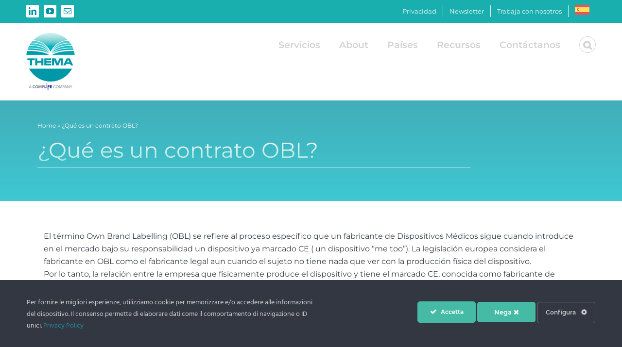

--- FILE ---
content_type: text/html; charset=UTF-8
request_url: https://www.thema-med.com/es/2017/07/18/que-es-un-contrato-obl/
body_size: 29786
content:
<!DOCTYPE html>
<html class="avada-html-layout-wide avada-html-header-position-top" lang="es-ES" prefix="og: http://ogp.me/ns# fb: http://ogp.me/ns/fb#">
<head>
	<meta http-equiv="X-UA-Compatible" content="IE=edge" />
	<meta http-equiv="Content-Type" content="text/html; charset=utf-8"/>
	<meta name="viewport" content="width=device-width, initial-scale=1" />
	<!-- This site is running CAOS for WordPress -->
<meta name='robots' content='index, follow, max-image-preview:large, max-snippet:-1, max-video-preview:-1' />
	<style>img:is([sizes="auto" i], [sizes^="auto," i]) { contain-intrinsic-size: 3000px 1500px }</style>
	
<!-- Google Tag Manager for WordPress by gtm4wp.com -->
<script data-cfasync="false" data-pagespeed-no-defer>
	var gtm4wp_datalayer_name = "dataLayer";
	var dataLayer = dataLayer || [];
</script>
<!-- End Google Tag Manager for WordPress by gtm4wp.com -->
	<!-- This site is optimized with the Yoast SEO plugin v26.0 - https://yoast.com/wordpress/plugins/seo/ -->
	<title>¿Qué es un contrato OBL?</title>
	<meta name="description" content="El término Own Brand Labelling (OBL) se refiere al proceso específico que un fabricante de Dispositivos Médicos sigue cuando introduce en el mercado bajo..." />
	<link rel="canonical" href="https://www.thema-med.com/es/2017/07/18/que-es-un-contrato-obl/" />
	<meta property="og:locale" content="es_ES" />
	<meta property="og:type" content="article" />
	<meta property="og:title" content="¿Qué es un contrato OBL?" />
	<meta property="og:description" content="El término Own Brand Labelling (OBL) se refiere al proceso específico que un fabricante de Dispositivos Médicos sigue cuando introduce en el mercado bajo..." />
	<meta property="og:url" content="https://www.thema-med.com/es/2017/07/18/que-es-un-contrato-obl/" />
	<meta property="og:site_name" content="Thema - Medical Regulatory Consultancy" />
	<meta property="article:published_time" content="2017-07-18T07:56:08+00:00" />
	<meta name="author" content="redazione" />
	<meta name="twitter:card" content="summary_large_image" />
	<meta name="twitter:label1" content="Escrito por" />
	<meta name="twitter:data1" content="redazione" />
	<meta name="twitter:label2" content="Tiempo de lectura" />
	<meta name="twitter:data2" content="1 minuto" />
	<script type="application/ld+json" class="yoast-schema-graph">{"@context":"https://schema.org","@graph":[{"@type":"Article","@id":"https://www.thema-med.com/es/2017/07/18/que-es-un-contrato-obl/#article","isPartOf":{"@id":"https://www.thema-med.com/es/2017/07/18/que-es-un-contrato-obl/"},"author":{"name":"redazione","@id":"https://www.thema-med.com/es/#/schema/person/8cb6614629bd6664e6f294690d35677e"},"headline":"¿Qué es un contrato OBL?","datePublished":"2017-07-18T07:56:08+00:00","mainEntityOfPage":{"@id":"https://www.thema-med.com/es/2017/07/18/que-es-un-contrato-obl/"},"wordCount":168,"publisher":{"@id":"https://www.thema-med.com/es/#organization"},"articleSection":["¿Porqué es necesario el marcado CE?","FAQ"],"inLanguage":"es"},{"@type":"WebPage","@id":"https://www.thema-med.com/es/2017/07/18/que-es-un-contrato-obl/","url":"https://www.thema-med.com/es/2017/07/18/que-es-un-contrato-obl/","name":"¿Qué es un contrato OBL?","isPartOf":{"@id":"https://www.thema-med.com/es/#website"},"datePublished":"2017-07-18T07:56:08+00:00","description":"El término Own Brand Labelling (OBL) se refiere al proceso específico que un fabricante de Dispositivos Médicos sigue cuando introduce en el mercado bajo...","breadcrumb":{"@id":"https://www.thema-med.com/es/2017/07/18/que-es-un-contrato-obl/#breadcrumb"},"inLanguage":"es","potentialAction":[{"@type":"ReadAction","target":["https://www.thema-med.com/es/2017/07/18/que-es-un-contrato-obl/"]}]},{"@type":"BreadcrumbList","@id":"https://www.thema-med.com/es/2017/07/18/que-es-un-contrato-obl/#breadcrumb","itemListElement":[{"@type":"ListItem","position":1,"name":"Home","item":"https://www.thema-med.com/es/"},{"@type":"ListItem","position":2,"name":"¿Qué es un contrato OBL?"}]},{"@type":"WebSite","@id":"https://www.thema-med.com/es/#website","url":"https://www.thema-med.com/es/","name":"Thema - Medical Regulatory Consultancy","description":"Quality and Regulatory Affairs for Medical Devices","publisher":{"@id":"https://www.thema-med.com/es/#organization"},"potentialAction":[{"@type":"SearchAction","target":{"@type":"EntryPoint","urlTemplate":"https://www.thema-med.com/es/?s={search_term_string}"},"query-input":{"@type":"PropertyValueSpecification","valueRequired":true,"valueName":"search_term_string"}}],"inLanguage":"es"},{"@type":["Organization","Place"],"@id":"https://www.thema-med.com/es/#organization","name":"Thema","alternateName":"Thema","url":"https://www.thema-med.com/es/","logo":{"@type":"ImageObject","inLanguage":"es","@id":"https://www.thema-med.com/es/#/schema/logo/image/","url":"https://www.thema-med.com/wp-content/uploads/2022/11/logo-Themasrl-COLOR-hires-2440.png","contentUrl":"https://www.thema-med.com/wp-content/uploads/2022/11/logo-Themasrl-COLOR-hires-2440.png","width":2440,"height":2851,"caption":"Thema"},"image":{"@id":"https://www.thema-med.com/es/#/schema/logo/image/"},"sameAs":["https://www.linkedin.com/company/thema-s-r-l-/"],"mainEntityOfPage":{"@id":"https://www.thema-med.com/es/2017/07/18/que-es-un-contrato-obl/"}},{"@type":"Person","@id":"https://www.thema-med.com/es/#/schema/person/8cb6614629bd6664e6f294690d35677e","name":"redazione","image":{"@type":"ImageObject","inLanguage":"es","@id":"https://www.thema-med.com/es/#/schema/person/image/","url":"https://secure.gravatar.com/avatar/b256f44c95829224dda80aff96bb893da058966fe2e8b7b58ece2b0d74ffa04d?s=96&d=mm&r=g","contentUrl":"https://secure.gravatar.com/avatar/b256f44c95829224dda80aff96bb893da058966fe2e8b7b58ece2b0d74ffa04d?s=96&d=mm&r=g","caption":"redazione"},"sameAs":["http://www.thema-med.com"],"url":"https://www.thema-med.com/es/author/emanuele/"}]}</script>
	<!-- / Yoast SEO plugin. -->


<link rel='preconnect' href='//www.google-analytics.com' />
<link rel="alternate" type="application/rss+xml" title="Thema - Medical Regulatory Consultancy &raquo; Feed" href="https://www.thema-med.com/es/feed/" />
					<link rel="shortcut icon" href="https://www.thema-med.com/wp-content/uploads/2022/11/logo-Themasrl-COLOR-hires-2440-1-e1668440618226.png" type="image/x-icon" />
		
					<!-- Apple Touch Icon -->
			<link rel="apple-touch-icon" sizes="180x180" href="https://www.thema-med.com/wp-content/uploads/2022/11/logo-Themasrl-COLOR-hires-2440-1-e1668440618226.png">
		
					<!-- Android Icon -->
			<link rel="icon" sizes="192x192" href="https://www.thema-med.com/wp-content/uploads/2022/11/logo-Themasrl-COLOR-hires-2440-1-e1668440618226.png">
		
					<!-- MS Edge Icon -->
			<meta name="msapplication-TileImage" content="https://www.thema-med.com/wp-content/uploads/2022/11/logo-Themasrl-COLOR-hires-2440-1-e1668440618226.png">
									<meta name="description" content="El término Own Brand Labelling (OBL) se refiere al proceso específico que un fabricante de Dispositivos Médicos sigue cuando introduce en el mercado bajo su responsabilidad un dispositivo ya marcado CE ( un dispositivo “me too”). La legislación europea considera el fabricante en OBL como el fabricante legal aun cuando el sujeto no tiene nada"/>
				
		<meta property="og:locale" content="es_ES"/>
		<meta property="og:type" content="article"/>
		<meta property="og:site_name" content="Thema - Medical Regulatory Consultancy"/>
		<meta property="og:title" content="¿Qué es un contrato OBL?"/>
				<meta property="og:description" content="El término Own Brand Labelling (OBL) se refiere al proceso específico que un fabricante de Dispositivos Médicos sigue cuando introduce en el mercado bajo su responsabilidad un dispositivo ya marcado CE ( un dispositivo “me too”). La legislación europea considera el fabricante en OBL como el fabricante legal aun cuando el sujeto no tiene nada"/>
				<meta property="og:url" content="https://www.thema-med.com/es/2017/07/18/que-es-un-contrato-obl/"/>
										<meta property="article:published_time" content="2017-07-18T07:56:08+01:00"/>
											<meta name="author" content="redazione"/>
								<meta property="og:image" content="https://www.thema-med.com/wp-content/uploads/2022/11/logo-Themasrl-COLOR-hires-2440-1-e1668440618226.png"/>
		<meta property="og:image:width" content="200"/>
		<meta property="og:image:height" content="234"/>
		<meta property="og:image:type" content="image/png"/>
						<!-- This site uses the Google Analytics by MonsterInsights plugin v8.24.0 - Using Analytics tracking - https://www.monsterinsights.com/ -->
							<script src="//www.googletagmanager.com/gtag/js?id=G-QN0RY5CCLT"  data-cfasync="false" data-wpfc-render="false" type="text/javascript" async></script>
			<script data-cfasync="false" data-wpfc-render="false" type="text/javascript">
				var mi_version = '8.24.0';
				var mi_track_user = true;
				var mi_no_track_reason = '';
								var MonsterInsightsDefaultLocations = {"page_location":"https:\/\/www.thema-med.com\/es\/2017\/07\/18\/que-es-un-contrato-obl\/","page_referrer":"https:\/\/www.thema-med.com\/es\/2017\/07\/18\/que-es-un-contrato-obl\/"};
				if ( typeof MonsterInsightsPrivacyGuardFilter === 'function' ) {
					var MonsterInsightsLocations = (typeof MonsterInsightsExcludeQuery === 'object') ? MonsterInsightsPrivacyGuardFilter( MonsterInsightsExcludeQuery ) : MonsterInsightsPrivacyGuardFilter( MonsterInsightsDefaultLocations );
				} else {
					var MonsterInsightsLocations = (typeof MonsterInsightsExcludeQuery === 'object') ? MonsterInsightsExcludeQuery : MonsterInsightsDefaultLocations;
				}

								var disableStrs = [
										'ga-disable-G-QN0RY5CCLT',
									];

				/* Function to detect opted out users */
				function __gtagTrackerIsOptedOut() {
					for (var index = 0; index < disableStrs.length; index++) {
						if (document.cookie.indexOf(disableStrs[index] + '=true') > -1) {
							return true;
						}
					}

					return false;
				}

				/* Disable tracking if the opt-out cookie exists. */
				if (__gtagTrackerIsOptedOut()) {
					for (var index = 0; index < disableStrs.length; index++) {
						window[disableStrs[index]] = true;
					}
				}

				/* Opt-out function */
				function __gtagTrackerOptout() {
					for (var index = 0; index < disableStrs.length; index++) {
						document.cookie = disableStrs[index] + '=true; expires=Thu, 31 Dec 2099 23:59:59 UTC; path=/';
						window[disableStrs[index]] = true;
					}
				}

				if ('undefined' === typeof gaOptout) {
					function gaOptout() {
						__gtagTrackerOptout();
					}
				}
								window.dataLayer = window.dataLayer || [];

				window.MonsterInsightsDualTracker = {
					helpers: {},
					trackers: {},
				};
				if (mi_track_user) {
					function __gtagDataLayer() {
						dataLayer.push(arguments);
					}

					function __gtagTracker(type, name, parameters) {
						if (!parameters) {
							parameters = {};
						}

						if (parameters.send_to) {
							__gtagDataLayer.apply(null, arguments);
							return;
						}

						if (type === 'event') {
														parameters.send_to = monsterinsights_frontend.v4_id;
							var hookName = name;
							if (typeof parameters['event_category'] !== 'undefined') {
								hookName = parameters['event_category'] + ':' + name;
							}

							if (typeof MonsterInsightsDualTracker.trackers[hookName] !== 'undefined') {
								MonsterInsightsDualTracker.trackers[hookName](parameters);
							} else {
								__gtagDataLayer('event', name, parameters);
							}
							
						} else {
							__gtagDataLayer.apply(null, arguments);
						}
					}

					__gtagTracker('js', new Date());
					__gtagTracker('set', {
						'developer_id.dZGIzZG': true,
											});
					if ( MonsterInsightsLocations.page_location ) {
						__gtagTracker('set', MonsterInsightsLocations);
					}
										__gtagTracker('config', 'G-QN0RY5CCLT', {"allow_anchor":"true","forceSSL":"true","link_attribution":"true","page_path":location.pathname + location.search + location.hash} );
															window.gtag = __gtagTracker;										(function () {
						/* https://developers.google.com/analytics/devguides/collection/analyticsjs/ */
						/* ga and __gaTracker compatibility shim. */
						var noopfn = function () {
							return null;
						};
						var newtracker = function () {
							return new Tracker();
						};
						var Tracker = function () {
							return null;
						};
						var p = Tracker.prototype;
						p.get = noopfn;
						p.set = noopfn;
						p.send = function () {
							var args = Array.prototype.slice.call(arguments);
							args.unshift('send');
							__gaTracker.apply(null, args);
						};
						var __gaTracker = function () {
							var len = arguments.length;
							if (len === 0) {
								return;
							}
							var f = arguments[len - 1];
							if (typeof f !== 'object' || f === null || typeof f.hitCallback !== 'function') {
								if ('send' === arguments[0]) {
									var hitConverted, hitObject = false, action;
									if ('event' === arguments[1]) {
										if ('undefined' !== typeof arguments[3]) {
											hitObject = {
												'eventAction': arguments[3],
												'eventCategory': arguments[2],
												'eventLabel': arguments[4],
												'value': arguments[5] ? arguments[5] : 1,
											}
										}
									}
									if ('pageview' === arguments[1]) {
										if ('undefined' !== typeof arguments[2]) {
											hitObject = {
												'eventAction': 'page_view',
												'page_path': arguments[2],
											}
										}
									}
									if (typeof arguments[2] === 'object') {
										hitObject = arguments[2];
									}
									if (typeof arguments[5] === 'object') {
										Object.assign(hitObject, arguments[5]);
									}
									if ('undefined' !== typeof arguments[1].hitType) {
										hitObject = arguments[1];
										if ('pageview' === hitObject.hitType) {
											hitObject.eventAction = 'page_view';
										}
									}
									if (hitObject) {
										action = 'timing' === arguments[1].hitType ? 'timing_complete' : hitObject.eventAction;
										hitConverted = mapArgs(hitObject);
										__gtagTracker('event', action, hitConverted);
									}
								}
								return;
							}

							function mapArgs(args) {
								var arg, hit = {};
								var gaMap = {
									'eventCategory': 'event_category',
									'eventAction': 'event_action',
									'eventLabel': 'event_label',
									'eventValue': 'event_value',
									'nonInteraction': 'non_interaction',
									'timingCategory': 'event_category',
									'timingVar': 'name',
									'timingValue': 'value',
									'timingLabel': 'event_label',
									'page': 'page_path',
									'location': 'page_location',
									'title': 'page_title',
									'referrer' : 'page_referrer',
								};
								for (arg in args) {
																		if (!(!args.hasOwnProperty(arg) || !gaMap.hasOwnProperty(arg))) {
										hit[gaMap[arg]] = args[arg];
									} else {
										hit[arg] = args[arg];
									}
								}
								return hit;
							}

							try {
								f.hitCallback();
							} catch (ex) {
							}
						};
						__gaTracker.create = newtracker;
						__gaTracker.getByName = newtracker;
						__gaTracker.getAll = function () {
							return [];
						};
						__gaTracker.remove = noopfn;
						__gaTracker.loaded = true;
						window['__gaTracker'] = __gaTracker;
					})();
									} else {
										console.log("");
					(function () {
						function __gtagTracker() {
							return null;
						}

						window['__gtagTracker'] = __gtagTracker;
						window['gtag'] = __gtagTracker;
					})();
									}
			</script>
				<!-- / Google Analytics by MonsterInsights -->
			<script data-cfasync="false" data-wpfc-render="false" type="text/javascript">
		MonsterInsightsDualTracker.trackers['form:impression'] = function (parameters) {
			__gtagDataLayer('event', 'form_impression', {
				form_id: parameters.event_label,
				content_type: 'form',
				non_interaction: true,
				send_to: parameters.send_to,
			});
		};

		MonsterInsightsDualTracker.trackers['form:conversion'] = function (parameters) {
			__gtagDataLayer('event', 'generate_lead', {
				form_id: parameters.event_label,
				send_to: parameters.send_to,
			});
		};
	</script>
	<script type="text/javascript">
/* <![CDATA[ */
window._wpemojiSettings = {"baseUrl":"https:\/\/s.w.org\/images\/core\/emoji\/16.0.1\/72x72\/","ext":".png","svgUrl":"https:\/\/s.w.org\/images\/core\/emoji\/16.0.1\/svg\/","svgExt":".svg","source":{"concatemoji":"https:\/\/www.thema-med.com\/wp-includes\/js\/wp-emoji-release.min.js?ver=6.8.2"}};
/*! This file is auto-generated */
!function(s,n){var o,i,e;function c(e){try{var t={supportTests:e,timestamp:(new Date).valueOf()};sessionStorage.setItem(o,JSON.stringify(t))}catch(e){}}function p(e,t,n){e.clearRect(0,0,e.canvas.width,e.canvas.height),e.fillText(t,0,0);var t=new Uint32Array(e.getImageData(0,0,e.canvas.width,e.canvas.height).data),a=(e.clearRect(0,0,e.canvas.width,e.canvas.height),e.fillText(n,0,0),new Uint32Array(e.getImageData(0,0,e.canvas.width,e.canvas.height).data));return t.every(function(e,t){return e===a[t]})}function u(e,t){e.clearRect(0,0,e.canvas.width,e.canvas.height),e.fillText(t,0,0);for(var n=e.getImageData(16,16,1,1),a=0;a<n.data.length;a++)if(0!==n.data[a])return!1;return!0}function f(e,t,n,a){switch(t){case"flag":return n(e,"\ud83c\udff3\ufe0f\u200d\u26a7\ufe0f","\ud83c\udff3\ufe0f\u200b\u26a7\ufe0f")?!1:!n(e,"\ud83c\udde8\ud83c\uddf6","\ud83c\udde8\u200b\ud83c\uddf6")&&!n(e,"\ud83c\udff4\udb40\udc67\udb40\udc62\udb40\udc65\udb40\udc6e\udb40\udc67\udb40\udc7f","\ud83c\udff4\u200b\udb40\udc67\u200b\udb40\udc62\u200b\udb40\udc65\u200b\udb40\udc6e\u200b\udb40\udc67\u200b\udb40\udc7f");case"emoji":return!a(e,"\ud83e\udedf")}return!1}function g(e,t,n,a){var r="undefined"!=typeof WorkerGlobalScope&&self instanceof WorkerGlobalScope?new OffscreenCanvas(300,150):s.createElement("canvas"),o=r.getContext("2d",{willReadFrequently:!0}),i=(o.textBaseline="top",o.font="600 32px Arial",{});return e.forEach(function(e){i[e]=t(o,e,n,a)}),i}function t(e){var t=s.createElement("script");t.src=e,t.defer=!0,s.head.appendChild(t)}"undefined"!=typeof Promise&&(o="wpEmojiSettingsSupports",i=["flag","emoji"],n.supports={everything:!0,everythingExceptFlag:!0},e=new Promise(function(e){s.addEventListener("DOMContentLoaded",e,{once:!0})}),new Promise(function(t){var n=function(){try{var e=JSON.parse(sessionStorage.getItem(o));if("object"==typeof e&&"number"==typeof e.timestamp&&(new Date).valueOf()<e.timestamp+604800&&"object"==typeof e.supportTests)return e.supportTests}catch(e){}return null}();if(!n){if("undefined"!=typeof Worker&&"undefined"!=typeof OffscreenCanvas&&"undefined"!=typeof URL&&URL.createObjectURL&&"undefined"!=typeof Blob)try{var e="postMessage("+g.toString()+"("+[JSON.stringify(i),f.toString(),p.toString(),u.toString()].join(",")+"));",a=new Blob([e],{type:"text/javascript"}),r=new Worker(URL.createObjectURL(a),{name:"wpTestEmojiSupports"});return void(r.onmessage=function(e){c(n=e.data),r.terminate(),t(n)})}catch(e){}c(n=g(i,f,p,u))}t(n)}).then(function(e){for(var t in e)n.supports[t]=e[t],n.supports.everything=n.supports.everything&&n.supports[t],"flag"!==t&&(n.supports.everythingExceptFlag=n.supports.everythingExceptFlag&&n.supports[t]);n.supports.everythingExceptFlag=n.supports.everythingExceptFlag&&!n.supports.flag,n.DOMReady=!1,n.readyCallback=function(){n.DOMReady=!0}}).then(function(){return e}).then(function(){var e;n.supports.everything||(n.readyCallback(),(e=n.source||{}).concatemoji?t(e.concatemoji):e.wpemoji&&e.twemoji&&(t(e.twemoji),t(e.wpemoji)))}))}((window,document),window._wpemojiSettings);
/* ]]> */
</script>
<link rel='stylesheet' id='ct-ultimate-gdpr-cookie-popup-css' href='https://www.thema-med.com/wp-content/plugins/ct-ultimate-gdpr/assets/css/cookie-popup.min.css?ver=6.8.2' type='text/css' media='all' />
<link rel='stylesheet' id='dashicons-css' href='https://www.thema-med.com/wp-includes/css/dashicons.min.css?ver=6.8.2' type='text/css' media='all' />
<style id='wp-emoji-styles-inline-css' type='text/css'>

	img.wp-smiley, img.emoji {
		display: inline !important;
		border: none !important;
		box-shadow: none !important;
		height: 1em !important;
		width: 1em !important;
		margin: 0 0.07em !important;
		vertical-align: -0.1em !important;
		background: none !important;
		padding: 0 !important;
	}
</style>
<link rel='stylesheet' id='ct-ultimate-gdpr-css' href='https://www.thema-med.com/wp-content/plugins/ct-ultimate-gdpr/assets/css/style.min.css?ver=3.7' type='text/css' media='all' />
<link rel='stylesheet' id='ct-ultimate-gdpr-font-awesome-css' href='https://www.thema-med.com/wp-content/plugins/ct-ultimate-gdpr/assets/css/fonts/font-awesome/css/font-awesome.min.css?ver=6.8.2' type='text/css' media='all' />
<link rel='stylesheet' id='ct-ultimate-gdpr-custom-fonts-css' href='https://www.thema-med.com/wp-content/plugins/ct-ultimate-gdpr/assets/css/fonts/fonts.css?ver=6.8.2' type='text/css' media='all' />
<link rel='stylesheet' id='wpml-legacy-horizontal-list-0-css' href='https://www.thema-med.com/wp-content/plugins/sitepress-multilingual-cms/templates/language-switchers/legacy-list-horizontal/style.min.css?ver=1' type='text/css' media='all' />
<style id='wpml-legacy-horizontal-list-0-inline-css' type='text/css'>
.wpml-ls-statics-footer a, .wpml-ls-statics-footer .wpml-ls-sub-menu a, .wpml-ls-statics-footer .wpml-ls-sub-menu a:link, .wpml-ls-statics-footer li:not(.wpml-ls-current-language) .wpml-ls-link, .wpml-ls-statics-footer li:not(.wpml-ls-current-language) .wpml-ls-link:link {color:#444444;background-color:#ffffff;}.wpml-ls-statics-footer .wpml-ls-sub-menu a:hover,.wpml-ls-statics-footer .wpml-ls-sub-menu a:focus, .wpml-ls-statics-footer .wpml-ls-sub-menu a:link:hover, .wpml-ls-statics-footer .wpml-ls-sub-menu a:link:focus {color:#000000;background-color:#eeeeee;}.wpml-ls-statics-footer .wpml-ls-current-language > a {color:#444444;background-color:#ffffff;}.wpml-ls-statics-footer .wpml-ls-current-language:hover>a, .wpml-ls-statics-footer .wpml-ls-current-language>a:focus {color:#000000;background-color:#eeeeee;}
</style>
<link rel='stylesheet' id='wpml-menu-item-0-css' href='https://www.thema-med.com/wp-content/plugins/sitepress-multilingual-cms/templates/language-switchers/menu-item/style.min.css?ver=1' type='text/css' media='all' />
<link rel='stylesheet' id='ivory-search-styles-css' href='https://www.thema-med.com/wp-content/plugins/add-search-to-menu/public/css/ivory-search.min.css?ver=5.5.11' type='text/css' media='all' />
<link rel='stylesheet' id='ct-ultimate-gdpr-jquery-ui-css' href='https://www.thema-med.com/wp-content/plugins/ct-ultimate-gdpr/assets/css/jquery-ui.min.css?ver=6.8.2' type='text/css' media='all' />
<link rel='stylesheet' id='cf7cf-style-css' href='https://www.thema-med.com/wp-content/plugins/cf7-conditional-fields/style.css?ver=2.6.3' type='text/css' media='all' />
<link rel='stylesheet' id='fusion-dynamic-css-css' href='https://www.thema-med.com/wp-content/uploads/fusion-styles/dfccdc4c5229e6513b97789c70c66faf.min.css?ver=3.13.1' type='text/css' media='all' />
<script type="text/javascript" id="wpml-cookie-js-extra">
/* <![CDATA[ */
var wpml_cookies = {"wp-wpml_current_language":{"value":"es","expires":1,"path":"\/"}};
var wpml_cookies = {"wp-wpml_current_language":{"value":"es","expires":1,"path":"\/"}};
/* ]]> */
</script>
<script type="text/javascript" src="https://www.thema-med.com/wp-content/plugins/sitepress-multilingual-cms/res/js/cookies/language-cookie.js?ver=476000" id="wpml-cookie-js" defer="defer" data-wp-strategy="defer"></script>
<script type="text/javascript" src="https://www.thema-med.com/wp-includes/js/jquery/jquery.min.js?ver=3.7.1" id="jquery-core-js"></script>
<script type="text/javascript" src="https://www.thema-med.com/wp-includes/js/jquery/jquery-migrate.min.js?ver=3.4.1" id="jquery-migrate-js"></script>
<script type="text/javascript" src="https://www.thema-med.com/wp-content/plugins/ct-ultimate-gdpr/assets/js/service-facebook-pixel.js?ver=6.8.2" id="ct-ultimate-gdpr-service-facebook-pixel-js"></script>
<script data-cfasync="false" type="text/javascript" src="https://www.thema-med.com/wp-content/plugins/google-analytics-premium/assets/js/frontend-gtag.min.js?ver=8.24.0" id="monsterinsights-frontend-script-js"></script>
<script data-cfasync="false" data-wpfc-render="false" type="text/javascript" id='monsterinsights-frontend-script-js-extra'>/* <![CDATA[ */
var monsterinsights_frontend = {"js_events_tracking":"true","download_extensions":"doc,pdf,ppt,zip,xls,docx,pptx,xlsx","inbound_paths":"[{\"path\":\"\\\/go\\\/\",\"label\":\"affiliate\"},{\"path\":\"\\\/recommend\\\/\",\"label\":\"affiliate\"}]","home_url":"https:\/\/www.thema-med.com\/es\/","hash_tracking":"true","v4_id":"G-QN0RY5CCLT"};/* ]]> */
</script>
<script type="text/javascript" id="ct-ultimate-gdpr-cookie-list-js-extra">
/* <![CDATA[ */
var ct_ultimate_gdpr_cookie_list = {"list":[{"cookie_name":"_GRECAPTCHA","cookie_type_label":"Essentials","first_or_third_party":"Tercera parte","can_be_blocked":"","session_or_persistent":"Persistente","expiry_time":"1754910086.5046","purpose":""},{"cookie_name":"_ga_QN0RY5CCLT","cookie_type_label":"Essentials","first_or_third_party":"Tercera parte","can_be_blocked":"1","session_or_persistent":"Persistente","expiry_time":"1802430084","purpose":""},{"cookie_name":"_gcl_au","cookie_type_label":"Essentials","first_or_third_party":"Tercera parte","can_be_blocked":"1","session_or_persistent":"Persistente","expiry_time":"1747134083","purpose":""},{"cookie_name":"wordpress_logged_in_d94d7fdb4b148ed3436eb1e2d93291ac","cookie_type_label":"Essentials","first_or_third_party":"Tercera parte","can_be_blocked":"1","session_or_persistent":"Sesi\u00f3n","expiry_time":"","purpose":""},{"cookie_name":"wordpress_sec_d94d7fdb4b148ed3436eb1e2d93291ac","cookie_type_label":"Essentials","first_or_third_party":"Tercera parte","can_be_blocked":"1","session_or_persistent":"Sesi\u00f3n","expiry_time":"","purpose":""},{"cookie_name":"wp-wpml_current_admin_language_d41d8cd98f00b204e9800998ecf8427e","cookie_type_label":"Essentials","first_or_third_party":"Tercera parte","can_be_blocked":"1","session_or_persistent":"Persistente","expiry_time":"1663072647.8113","purpose":""},{"cookie_name":"_ga_8DD6JN6N72","cookie_type_label":"Essentials","first_or_third_party":"Tercera parte","can_be_blocked":"1","session_or_persistent":"Persistente","expiry_time":"1726058247","purpose":""},{"cookie_name":"caosLocalGa_gid","cookie_type_label":"Essentials","first_or_third_party":"Tercera parte","can_be_blocked":"","session_or_persistent":"Persistente","expiry_time":"1663072647","purpose":""},{"cookie_name":"caosLocalGa","cookie_type_label":"Essentials","first_or_third_party":"Tercera parte","can_be_blocked":"","session_or_persistent":"Persistente","expiry_time":"1665578247","purpose":""},{"cookie_name":"_gat_gtag_UA_159442970_1","cookie_type_label":"Essentials","first_or_third_party":"Tercera parte","can_be_blocked":"1","session_or_persistent":"Persistente","expiry_time":"1662986307","purpose":""},{"cookie_name":"_ga_328542626","cookie_type_label":"Essentials","first_or_third_party":"Tercera parte","can_be_blocked":"1","session_or_persistent":"Persistente","expiry_time":"1726058247","purpose":""},{"cookie_name":"__utma, __utmb, __utmc, __utmt, __utmz, _ga, _gat, _gid","cookie_type_label":"Analitica","first_or_third_party":"Tercera parte","can_be_blocked":"1","session_or_persistent":"Persistente","expiry_time":"","purpose":""},{"cookie_name":"wp-wpml_current_language","cookie_type_label":"Essentials","first_or_third_party":"Tercera parte","can_be_blocked":"1","session_or_persistent":"Persistente","expiry_time":"1663072646.4254","purpose":""},{"cookie_name":"wordpress_logged_in_33c34e59393546f5737d9c90263722d5","cookie_type_label":"Essentials","first_or_third_party":"Tercera parte","can_be_blocked":"1","session_or_persistent":"Sesi\u00f3n","expiry_time":"","purpose":""},{"cookie_name":"wordpress_sec_33c34e59393546f5737d9c90263722d5","cookie_type_label":"Essentials","first_or_third_party":"Tercera parte","can_be_blocked":"1","session_or_persistent":"Sesi\u00f3n","expiry_time":"","purpose":""}]};
/* ]]> */
</script>
<script type="text/javascript" src="https://www.thema-med.com/wp-content/plugins/ct-ultimate-gdpr/assets/js/cookie-list.js?ver=3.7" id="ct-ultimate-gdpr-cookie-list-js"></script>
<script type="text/javascript" src="https://www.thema-med.com/wp-content/plugins/ct-ultimate-gdpr/assets/js/shortcode-block-cookie.js?ver=3.7" id="ct-ultimate-gdpr-shortcode-block-cookie-js"></script>
<script data-cfasync="false" type="text/javascript" src="https://www.thema-med.com/wp-content/uploads/caos/deb3e86c.js?id=G-328542626" id="caos-gtag-js"></script>
<script data-cfasync="false" type="text/javascript" id="caos-gtag-js-after">
/* <![CDATA[ */
    window.dataLayer = window.dataLayer || [];

    function gtag() {
        dataLayer.push(arguments);
    }

    gtag('js', new Date());
    gtag('config', 'G-328542626', {"cookie_domain":"www.thema-med.com","cookie_flags":"samesite=none;secure","allow_google_signals":true});
	
/* ]]> */
</script>
<link rel="https://api.w.org/" href="https://www.thema-med.com/es/wp-json/" /><link rel="alternate" title="JSON" type="application/json" href="https://www.thema-med.com/es/wp-json/wp/v2/posts/3732" /><link rel="EditURI" type="application/rsd+xml" title="RSD" href="https://www.thema-med.com/xmlrpc.php?rsd" />
<meta name="generator" content="WordPress 6.8.2" />
<link rel='shortlink' href='https://www.thema-med.com/es/?p=3732' />
<link rel="alternate" title="oEmbed (JSON)" type="application/json+oembed" href="https://www.thema-med.com/es/wp-json/oembed/1.0/embed?url=https%3A%2F%2Fwww.thema-med.com%2Fes%2F2017%2F07%2F18%2Fque-es-un-contrato-obl%2F" />
<link rel="alternate" title="oEmbed (XML)" type="text/xml+oembed" href="https://www.thema-med.com/es/wp-json/oembed/1.0/embed?url=https%3A%2F%2Fwww.thema-med.com%2Fes%2F2017%2F07%2F18%2Fque-es-un-contrato-obl%2F&#038;format=xml" />
<meta name="generator" content="WPML ver:4.7.6 stt:1,27,2;" />

<!-- Google Tag Manager for WordPress by gtm4wp.com -->
<!-- GTM Container placement set to automatic -->
<script data-cfasync="false" data-pagespeed-no-defer type="text/javascript">
	var dataLayer_content = {"pagePostType":"post","pagePostType2":"single-post","pageCategory":["porque-es-necesario-el-marcado-ce","faq-es"],"pagePostAuthor":"redazione"};
	dataLayer.push( dataLayer_content );
</script>
<script data-cfasync="false" data-pagespeed-no-defer type="text/javascript">
(function(w,d,s,l,i){w[l]=w[l]||[];w[l].push({'gtm.start':
new Date().getTime(),event:'gtm.js'});var f=d.getElementsByTagName(s)[0],
j=d.createElement(s),dl=l!='dataLayer'?'&l='+l:'';j.async=true;j.src=
'//www.googletagmanager.com/gtm.js?id='+i+dl;f.parentNode.insertBefore(j,f);
})(window,document,'script','dataLayer','GTM-KHQWBH2X');
</script>
<!-- End Google Tag Manager for WordPress by gtm4wp.com --><style type="text/css" id="css-fb-visibility">@media screen and (max-width: 640px){.fusion-no-small-visibility{display:none !important;}body .sm-text-align-center{text-align:center !important;}body .sm-text-align-left{text-align:left !important;}body .sm-text-align-right{text-align:right !important;}body .sm-flex-align-center{justify-content:center !important;}body .sm-flex-align-flex-start{justify-content:flex-start !important;}body .sm-flex-align-flex-end{justify-content:flex-end !important;}body .sm-mx-auto{margin-left:auto !important;margin-right:auto !important;}body .sm-ml-auto{margin-left:auto !important;}body .sm-mr-auto{margin-right:auto !important;}body .fusion-absolute-position-small{position:absolute;top:auto;width:100%;}.awb-sticky.awb-sticky-small{ position: sticky; top: var(--awb-sticky-offset,0); }}@media screen and (min-width: 641px) and (max-width: 1024px){.fusion-no-medium-visibility{display:none !important;}body .md-text-align-center{text-align:center !important;}body .md-text-align-left{text-align:left !important;}body .md-text-align-right{text-align:right !important;}body .md-flex-align-center{justify-content:center !important;}body .md-flex-align-flex-start{justify-content:flex-start !important;}body .md-flex-align-flex-end{justify-content:flex-end !important;}body .md-mx-auto{margin-left:auto !important;margin-right:auto !important;}body .md-ml-auto{margin-left:auto !important;}body .md-mr-auto{margin-right:auto !important;}body .fusion-absolute-position-medium{position:absolute;top:auto;width:100%;}.awb-sticky.awb-sticky-medium{ position: sticky; top: var(--awb-sticky-offset,0); }}@media screen and (min-width: 1025px){.fusion-no-large-visibility{display:none !important;}body .lg-text-align-center{text-align:center !important;}body .lg-text-align-left{text-align:left !important;}body .lg-text-align-right{text-align:right !important;}body .lg-flex-align-center{justify-content:center !important;}body .lg-flex-align-flex-start{justify-content:flex-start !important;}body .lg-flex-align-flex-end{justify-content:flex-end !important;}body .lg-mx-auto{margin-left:auto !important;margin-right:auto !important;}body .lg-ml-auto{margin-left:auto !important;}body .lg-mr-auto{margin-right:auto !important;}body .fusion-absolute-position-large{position:absolute;top:auto;width:100%;}.awb-sticky.awb-sticky-large{ position: sticky; top: var(--awb-sticky-offset,0); }}</style><meta name="generator" content="Powered by Slider Revolution 6.7.13 - responsive, Mobile-Friendly Slider Plugin for WordPress with comfortable drag and drop interface." />

		<!-- MonsterInsights Form Tracking -->
		<script data-cfasync="false" data-wpfc-render="false" type="text/javascript">
			function monsterinsights_forms_record_impression(event) {
				monsterinsights_add_bloom_forms_ids();
				var monsterinsights_forms = document.getElementsByTagName("form");
				var monsterinsights_forms_i;
				for (monsterinsights_forms_i = 0; monsterinsights_forms_i < monsterinsights_forms.length; monsterinsights_forms_i++) {
					var monsterinsights_form_id = monsterinsights_forms[monsterinsights_forms_i].getAttribute("id");
					var skip_conversion = false;
					/* Check to see if it's contact form 7 if the id isn't set */
					if (!monsterinsights_form_id) {
						monsterinsights_form_id = monsterinsights_forms[monsterinsights_forms_i].parentElement.getAttribute("id");
						if (monsterinsights_form_id && monsterinsights_form_id.lastIndexOf('wpcf7-f', 0) === 0) {
							/* If so, let's grab that and set it to be the form's ID*/
							var tokens = monsterinsights_form_id.split('-').slice(0, 2);
							var result = tokens.join('-');
							monsterinsights_forms[monsterinsights_forms_i].setAttribute("id", result);/* Now we can do just what we did above */
							monsterinsights_form_id = monsterinsights_forms[monsterinsights_forms_i].getAttribute("id");
						} else {
							monsterinsights_form_id = false;
						}
					}

					/* Check if it's Ninja Forms & id isn't set. */
					if (!monsterinsights_form_id && monsterinsights_forms[monsterinsights_forms_i].parentElement.className.indexOf('nf-form-layout') >= 0) {
						monsterinsights_form_id = monsterinsights_forms[monsterinsights_forms_i].parentElement.parentElement.parentElement.getAttribute('id');
						if (monsterinsights_form_id && 0 === monsterinsights_form_id.lastIndexOf('nf-form-', 0)) {
							/* If so, let's grab that and set it to be the form's ID*/
							tokens = monsterinsights_form_id.split('-').slice(0, 3);
							result = tokens.join('-');
							monsterinsights_forms[monsterinsights_forms_i].setAttribute('id', result);
							/* Now we can do just what we did above */
							monsterinsights_form_id = monsterinsights_forms[monsterinsights_forms_i].getAttribute('id');
							skip_conversion = true;
						}
					}

					if (monsterinsights_form_id && monsterinsights_form_id !== 'commentform' && monsterinsights_form_id !== 'adminbar-search') {
						__gtagTracker('event', 'impression', {
							event_category: 'form',
							event_label: monsterinsights_form_id,
							value: 1,
							non_interaction: true
						});

						/* If a WPForms Form, we can use custom tracking */
						if (monsterinsights_form_id && 0 === monsterinsights_form_id.lastIndexOf('wpforms-form-', 0)) {
							continue;
						}

						/* Formiddable Forms, use custom tracking */
						if (monsterinsights_forms_has_class(monsterinsights_forms[monsterinsights_forms_i], 'frm-show-form')) {
							continue;
						}

						/* If a Gravity Form, we can use custom tracking */
						if (monsterinsights_form_id && 0 === monsterinsights_form_id.lastIndexOf('gform_', 0)) {
							continue;
						}

						/* If Ninja forms, we use custom conversion tracking */
						if (skip_conversion) {
							continue;
						}

						var custom_conversion_mi_forms = false;
						if (custom_conversion_mi_forms) {
							continue;
						}

						if (window.jQuery) {
							(function (form_id) {
								jQuery(document).ready(function () {
									jQuery('#' + form_id).on('submit', monsterinsights_forms_record_conversion);
								});
							})(monsterinsights_form_id);
						} else {
							var __gaFormsTrackerWindow = window;
							if (__gaFormsTrackerWindow.addEventListener) {
								document.getElementById(monsterinsights_form_id).addEventListener("submit", monsterinsights_forms_record_conversion, false);
							} else {
								if (__gaFormsTrackerWindow.attachEvent) {
									document.getElementById(monsterinsights_form_id).attachEvent("onsubmit", monsterinsights_forms_record_conversion);
								}
							}
						}

					} else {
						continue;
					}
				}
			}

			function monsterinsights_forms_has_class(element, className) {
				return (' ' + element.className + ' ').indexOf(' ' + className + ' ') > -1;
			}

			function monsterinsights_forms_record_conversion(event) {
				var monsterinsights_form_conversion_id = event.target.id;
				var monsterinsights_form_action = event.target.getAttribute("miforms-action");
				if (monsterinsights_form_conversion_id && !monsterinsights_form_action) {
					document.getElementById(monsterinsights_form_conversion_id).setAttribute("miforms-action", "submitted");
					__gtagTracker('event', 'conversion', {
						event_category: 'form',
						event_label: monsterinsights_form_conversion_id,
						value: 1,
					});
				}
			}

			/* Attach the events to all clicks in the document after page and GA has loaded */
			function monsterinsights_forms_load() {
				if (typeof (__gtagTracker) !== 'undefined' && __gtagTracker) {
					var __gtagFormsTrackerWindow = window;
					if (__gtagFormsTrackerWindow.addEventListener) {
						__gtagFormsTrackerWindow.addEventListener("load", monsterinsights_forms_record_impression, false);
					} else {
						if (__gtagFormsTrackerWindow.attachEvent) {
							__gtagFormsTrackerWindow.attachEvent("onload", monsterinsights_forms_record_impression);
						}
					}
				} else {
					setTimeout(monsterinsights_forms_load, 200);
				}
			}

			/* Custom Ninja Forms impression tracking */
			if (window.jQuery) {
				jQuery(document).on('nfFormReady', function (e, layoutView) {
					var label = layoutView.el;
					label = label.substring(1, label.length);
					label = label.split('-').slice(0, 3).join('-');
					__gtagTracker('event', 'impression', {
						event_category: 'form',
						event_label: label,
						value: 1,
						non_interaction: true
					});
				});
			}

			/* Custom Bloom Form tracker */
			function monsterinsights_add_bloom_forms_ids() {
				var bloom_forms = document.querySelectorAll('.et_bloom_form_content form');
				if (bloom_forms.length > 0) {
					for (var i = 0; i < bloom_forms.length; i++) {
						if ('' === bloom_forms[i].id) {
							var form_parent_root = monsterinsights_find_parent_with_class(bloom_forms[i], 'et_bloom_optin');
							if (form_parent_root) {
								var classes = form_parent_root.className.split(' ');
								for (var j = 0; j < classes.length; ++j) {
									if (0 === classes[j].indexOf('et_bloom_optin')) {
										bloom_forms[i].id = classes[j];
									}
								}
							}
						}
					}
				}
			}

			function monsterinsights_find_parent_with_class(element, className) {
				if (element.parentNode && '' !== className) {
					if (element.parentNode.className.indexOf(className) >= 0) {
						return element.parentNode;
					} else {
						return monsterinsights_find_parent_with_class(element.parentNode, className);
					}
				}
				return false;
			}

			monsterinsights_forms_load();
		</script>
		<!-- End MonsterInsights Form Tracking -->
		
<script>function setREVStartSize(e){
			//window.requestAnimationFrame(function() {
				window.RSIW = window.RSIW===undefined ? window.innerWidth : window.RSIW;
				window.RSIH = window.RSIH===undefined ? window.innerHeight : window.RSIH;
				try {
					var pw = document.getElementById(e.c).parentNode.offsetWidth,
						newh;
					pw = pw===0 || isNaN(pw) || (e.l=="fullwidth" || e.layout=="fullwidth") ? window.RSIW : pw;
					e.tabw = e.tabw===undefined ? 0 : parseInt(e.tabw);
					e.thumbw = e.thumbw===undefined ? 0 : parseInt(e.thumbw);
					e.tabh = e.tabh===undefined ? 0 : parseInt(e.tabh);
					e.thumbh = e.thumbh===undefined ? 0 : parseInt(e.thumbh);
					e.tabhide = e.tabhide===undefined ? 0 : parseInt(e.tabhide);
					e.thumbhide = e.thumbhide===undefined ? 0 : parseInt(e.thumbhide);
					e.mh = e.mh===undefined || e.mh=="" || e.mh==="auto" ? 0 : parseInt(e.mh,0);
					if(e.layout==="fullscreen" || e.l==="fullscreen")
						newh = Math.max(e.mh,window.RSIH);
					else{
						e.gw = Array.isArray(e.gw) ? e.gw : [e.gw];
						for (var i in e.rl) if (e.gw[i]===undefined || e.gw[i]===0) e.gw[i] = e.gw[i-1];
						e.gh = e.el===undefined || e.el==="" || (Array.isArray(e.el) && e.el.length==0)? e.gh : e.el;
						e.gh = Array.isArray(e.gh) ? e.gh : [e.gh];
						for (var i in e.rl) if (e.gh[i]===undefined || e.gh[i]===0) e.gh[i] = e.gh[i-1];
											
						var nl = new Array(e.rl.length),
							ix = 0,
							sl;
						e.tabw = e.tabhide>=pw ? 0 : e.tabw;
						e.thumbw = e.thumbhide>=pw ? 0 : e.thumbw;
						e.tabh = e.tabhide>=pw ? 0 : e.tabh;
						e.thumbh = e.thumbhide>=pw ? 0 : e.thumbh;
						for (var i in e.rl) nl[i] = e.rl[i]<window.RSIW ? 0 : e.rl[i];
						sl = nl[0];
						for (var i in nl) if (sl>nl[i] && nl[i]>0) { sl = nl[i]; ix=i;}
						var m = pw>(e.gw[ix]+e.tabw+e.thumbw) ? 1 : (pw-(e.tabw+e.thumbw)) / (e.gw[ix]);
						newh =  (e.gh[ix] * m) + (e.tabh + e.thumbh);
					}
					var el = document.getElementById(e.c);
					if (el!==null && el) el.style.height = newh+"px";
					el = document.getElementById(e.c+"_wrapper");
					if (el!==null && el) {
						el.style.height = newh+"px";
						el.style.display = "block";
					}
				} catch(e){
					console.log("Failure at Presize of Slider:" + e)
				}
			//});
		  };</script>
		<script type="text/javascript">
			var doc = document.documentElement;
			doc.setAttribute( 'data-useragent', navigator.userAgent );
		</script>
					<style type="text/css">
					.is-form-id-29887 .is-search-submit:focus,
			.is-form-id-29887 .is-search-submit:hover,
			.is-form-id-29887 .is-search-submit,
            .is-form-id-29887 .is-search-icon {
			color: #eaeaea !important;            background-color: #3bb6bf !important;            			}
                        	.is-form-id-29887 .is-search-submit path {
					fill: #eaeaea !important;            	}
            			</style>
					<style type="text/css">
					.is-form-id-29885 .is-search-submit:focus,
			.is-form-id-29885 .is-search-submit:hover,
			.is-form-id-29885 .is-search-submit,
            .is-form-id-29885 .is-search-icon {
			color: #f2f2f2 !important;            background-color: #3bb6bf !important;            			}
                        	.is-form-id-29885 .is-search-submit path {
					fill: #f2f2f2 !important;            	}
            			</style>
					<style type="text/css">
					.is-form-id-29705 .is-search-submit:focus,
			.is-form-id-29705 .is-search-submit:hover,
			.is-form-id-29705 .is-search-submit,
            .is-form-id-29705 .is-search-icon {
			color: #ffffff !important;            background-color: #0cacb2 !important;            			}
                        	.is-form-id-29705 .is-search-submit path {
					fill: #ffffff !important;            	}
            			.is-form-id-29705 .is-search-input::-webkit-input-placeholder {
			    color: #939393 !important;
			}
			.is-form-id-29705 .is-search-input:-moz-placeholder {
			    color: #939393 !important;
			    opacity: 1;
			}
			.is-form-id-29705 .is-search-input::-moz-placeholder {
			    color: #939393 !important;
			    opacity: 1;
			}
			.is-form-id-29705 .is-search-input:-ms-input-placeholder {
			    color: #939393 !important;
			}
                        			.is-form-style-1.is-form-id-29705 .is-search-input:focus,
			.is-form-style-1.is-form-id-29705 .is-search-input:hover,
			.is-form-style-1.is-form-id-29705 .is-search-input,
			.is-form-style-2.is-form-id-29705 .is-search-input:focus,
			.is-form-style-2.is-form-id-29705 .is-search-input:hover,
			.is-form-style-2.is-form-id-29705 .is-search-input,
			.is-form-style-3.is-form-id-29705 .is-search-input:focus,
			.is-form-style-3.is-form-id-29705 .is-search-input:hover,
			.is-form-style-3.is-form-id-29705 .is-search-input,
			.is-form-id-29705 .is-search-input:focus,
			.is-form-id-29705 .is-search-input:hover,
			.is-form-id-29705 .is-search-input {
                                color: #939393 !important;                                border-color: #d6d6d6 !important;                                			}
                        			</style>
		
	</head>

<body data-rsssl=1 class="wp-singular post-template-default single single-post postid-3732 single-format-standard wp-theme-Avada Avada fusion-image-hovers fusion-pagination-sizing fusion-button_type-flat fusion-button_span-no fusion-button_gradient-linear avada-image-rollover-circle-yes avada-image-rollover-no fusion-body ltr no-mobile-slidingbar avada-has-rev-slider-styles fusion-disable-outline fusion-sub-menu-fade mobile-logo-pos-left layout-wide-mode avada-has-boxed-modal-shadow-none layout-scroll-offset-full avada-has-zero-margin-offset-top fusion-top-header menu-text-align-center mobile-menu-design-modern fusion-show-pagination-text fusion-header-layout-v3 avada-responsive avada-footer-fx-none avada-menu-highlight-style-bar fusion-search-form-classic fusion-main-menu-search-overlay fusion-avatar-square avada-dropdown-styles avada-blog-layout-medium alternate avada-blog-archive-layout-medium alternate avada-header-shadow-no avada-menu-icon-position-left avada-has-megamenu-shadow fusion-has-main-nav-icon-circle avada-has-header-100-width avada-has-pagetitle-bg-full avada-has-mobile-menu-search avada-has-main-nav-search-icon avada-has-breadcrumb-mobile-hidden avada-has-titlebar-bar_and_content avada-header-border-color-full-transparent avada-has-pagination-padding avada-flyout-menu-direction-fade avada-ec-views-v1" data-awb-post-id="3732">
	
<!-- GTM Container placement set to automatic -->
<!-- Google Tag Manager (noscript) -->
				<noscript><iframe src="https://www.googletagmanager.com/ns.html?id=GTM-KHQWBH2X" height="0" width="0" style="display:none;visibility:hidden" aria-hidden="true"></iframe></noscript>
<!-- End Google Tag Manager (noscript) -->	<a class="skip-link screen-reader-text" href="#content">Saltar al contenido</a>

	<div id="boxed-wrapper">
		
		<div id="wrapper" class="fusion-wrapper">
			<div id="home" style="position:relative;top:-1px;"></div>
							
					
			<header class="fusion-header-wrapper">
				<div class="fusion-header-v3 fusion-logo-alignment fusion-logo-left fusion-sticky-menu- fusion-sticky-logo-1 fusion-mobile-logo-1  fusion-mobile-menu-design-modern">
					
<div class="fusion-secondary-header">
	<div class="fusion-row">
					<div class="fusion-alignleft">
				<div class="fusion-social-links-header"><div class="fusion-social-networks boxed-icons"><div class="fusion-social-networks-wrapper"><a  class="fusion-social-network-icon fusion-tooltip fusion-linkedin awb-icon-linkedin" style data-placement="bottom" data-title="LinkedIn" data-toggle="tooltip" title="LinkedIn" href="https://www.linkedin.com/company/2274739/admin/" target="_blank" rel="noopener noreferrer"><span class="screen-reader-text">LinkedIn</span></a><a  class="fusion-social-network-icon fusion-tooltip fusion-youtube awb-icon-youtube" style data-placement="bottom" data-title="YouTube" data-toggle="tooltip" title="YouTube" href="https://www.youtube.com/channel/UCeam_8feS1KWlTEKV6_L9KA" target="_blank" rel="noopener noreferrer"><span class="screen-reader-text">YouTube</span></a><a  class="fusion-social-network-icon fusion-tooltip fusion-mail awb-icon-mail" style data-placement="bottom" data-title="Correo electrónico" data-toggle="tooltip" title="Correo electrónico" href="mailto:&#105;nfo&#064;&#116;h&#101;ma-me&#100;&#046;&#099;om" target="_self" rel="noopener noreferrer"><span class="screen-reader-text">Correo electrónico</span></a></div></div></div>			</div>
							<div class="fusion-alignright">
				<nav class="fusion-secondary-menu" role="navigation" aria-label="Menú secundario"><ul id="menu-menu-principal-esp" class="menu"><li  id="menu-item-22598"  class="menu-item menu-item-type-post_type menu-item-object-page menu-item-22598"  data-item-id="22598"><a  href="https://www.thema-med.com/es/privacidad/" class="fusion-bar-highlight"><span class="menu-text">Privacidad</span></a></li><li  id="menu-item-22528"  class="menu-item menu-item-type-post_type menu-item-object-page menu-item-22528"  data-item-id="22528"><a  href="https://www.thema-med.com/es/newsletter-3/" class="fusion-bar-highlight"><span class="menu-text">Newsletter</span></a></li><li  id="menu-item-22652"  class="menu-item menu-item-type-post_type menu-item-object-page menu-item-22652"  data-item-id="22652"><a  href="https://www.thema-med.com/es/trabja-con-nosotros/" class="fusion-bar-highlight"><span class="menu-text">Trabaja con nosotros</span></a></li><li  id="menu-item-wpml-ls-1170-es"  class="menu-item wpml-ls-slot-1170 wpml-ls-item wpml-ls-item-es wpml-ls-current-language wpml-ls-menu-item wpml-ls-first-item wpml-ls-last-item menu-item-type-wpml_ls_menu_item menu-item-object-wpml_ls_menu_item menu-item-wpml-ls-1170-es"  data-classes="menu-item" data-item-id="wpml-ls-1170-es"><a  title="Cambiar a " href="https://www.thema-med.com/es/2017/07/18/que-es-un-contrato-obl/" class="fusion-bar-highlight wpml-ls-link"><span class="menu-text"><img
            class="wpml-ls-flag"
            src="https://www.thema-med.com/wp-content/plugins/sitepress-multilingual-cms/res/flags/es.svg"
            alt="Español"
            width=30
            height=18
    /></span></a></li></ul></nav><nav class="fusion-mobile-nav-holder fusion-mobile-menu-text-align-left" aria-label="Menú movil secundario"></nav>			</div>
			</div>
</div>
<div class="fusion-header-sticky-height"></div>
<div class="fusion-header">
	<div class="fusion-row">
					<div class="fusion-logo" data-margin-top="21px" data-margin-bottom="21px" data-margin-left="0px" data-margin-right="0px">
			<a class="fusion-logo-link"  href="https://www.thema-med.com/es/" >

						<!-- standard logo -->
			<img src="https://www.thema-med.com/wp-content/uploads/2022/11/logo-Themasrl-COLOR-hires-2440-1-e1668440618226.png" srcset="https://www.thema-med.com/wp-content/uploads/2022/11/logo-Themasrl-COLOR-hires-2440-1-e1668440618226.png 1x, https://www.thema-med.com/wp-content/uploads/2022/11/logo-Themasrl-COLOR-hires-2440-1-e1668440618226.png 2x" width="2440" height="2851" style="max-height:2851px;height:auto;" alt="Thema &#8211; Medical Regulatory Consultancy Logo" data-retina_logo_url="https://www.thema-med.com/wp-content/uploads/2022/11/logo-Themasrl-COLOR-hires-2440-1-e1668440618226.png" class="fusion-standard-logo" />

											<!-- mobile logo -->
				<img src="https://www.thema-med.com/wp-content/uploads/2022/11/logo-Themasrl-COLOR-hires-2440-1-e1668440618226.png" srcset="https://www.thema-med.com/wp-content/uploads/2022/11/logo-Themasrl-COLOR-hires-2440-1-e1668440618226.png 1x, https://www.thema-med.com/wp-content/uploads/2022/11/logo-Themasrl-COLOR-hires-2440-1-e1668440618226.png 2x" width="2440" height="2851" style="max-height:2851px;height:auto;" alt="Thema &#8211; Medical Regulatory Consultancy Logo" data-retina_logo_url="https://www.thema-med.com/wp-content/uploads/2022/11/logo-Themasrl-COLOR-hires-2440-1-e1668440618226.png" class="fusion-mobile-logo" />
			
											<!-- sticky header logo -->
				<img src="https://www.thema-med.com/wp-content/uploads/2022/11/logo-Themasrl-COLOR-hires-2440-1-e1668440618226.png" srcset="https://www.thema-med.com/wp-content/uploads/2022/11/logo-Themasrl-COLOR-hires-2440-1-e1668440618226.png 1x, https://www.thema-med.com/wp-content/uploads/2022/11/logo-Themasrl-COLOR-hires-2440-1-e1668440618226.png 2x" width="2440" height="2851" style="max-height:2851px;height:auto;" alt="Thema &#8211; Medical Regulatory Consultancy Logo" data-retina_logo_url="https://www.thema-med.com/wp-content/uploads/2022/11/logo-Themasrl-COLOR-hires-2440-1-e1668440618226.png" class="fusion-sticky-logo" />
					</a>
		</div>		<nav class="fusion-main-menu" aria-label="Menú principal"><div class="fusion-overlay-search">		<form role="search" class="searchform fusion-search-form  fusion-live-search fusion-search-form-classic" method="get" action="https://www.thema-med.com/es/">
			<div class="fusion-search-form-content">

				
				<div class="fusion-search-field search-field">
					<label><span class="screen-reader-text">Buscar:</span>
													<input type="search" class="s fusion-live-search-input" name="s" id="fusion-live-search-input-1" autocomplete="off" placeholder="Buscar..." required aria-required="true" aria-label="Buscar..."/>
											</label>
				</div>
				<div class="fusion-search-button search-button">
					<input type="submit" class="fusion-search-submit searchsubmit" aria-label="Buscar" value="&#xf002;" />
										<div class="fusion-slider-loading"></div>
									</div>

				
			</div>


							<div class="fusion-search-results-wrapper"><div class="fusion-search-results"></div></div>
			
		</form>
		<div class="fusion-search-spacer"></div><a href="#" role="button" aria-label="Close Search" class="fusion-close-search"></a></div><ul id="menu-main-menu-esp" class="fusion-menu"><li  id="menu-item-21614"  class="menu-item menu-item-type-post_type menu-item-object-page menu-item-has-children menu-item-21614 fusion-dropdown-menu"  data-item-id="21614"><a  href="https://www.thema-med.com/es/servicios/" class="fusion-bar-highlight"><span class="menu-text">Servicios</span></a><ul class="sub-menu"><li  id="menu-item-31364"  class="menu-item menu-item-type-post_type menu-item-object-page menu-item-31364 fusion-dropdown-submenu" ><a  href="https://www.thema-med.com/es/servicios/consultoria-estrategico-regulatoria/" class="fusion-bar-highlight"><span>Consulencia estratégico-regulatoria</span></a></li><li  id="menu-item-31365"  class="menu-item menu-item-type-post_type menu-item-object-page menu-item-31365 fusion-dropdown-submenu" ><a  href="https://www.thema-med.com/es/servicios/apoyo-para-la-certificacion-ce/" class="fusion-bar-highlight"><span>Apoyo para el marcado CE</span></a></li><li  id="menu-item-31366"  class="menu-item menu-item-type-post_type menu-item-object-page menu-item-31366 fusion-dropdown-submenu" ><a  href="https://www.thema-med.com/es/servicios/registros-ministeriales-italianos-y-europeos/" class="fusion-bar-highlight"><span>Registros ministeriales italianos y europeos</span></a></li><li  id="menu-item-31367"  class="menu-item menu-item-type-post_type menu-item-object-page menu-item-31367 fusion-dropdown-submenu" ><a  href="https://www.thema-med.com/es/servicios/registros-internacionales-fuera-de-la-ue/" class="fusion-bar-highlight"><span>Registros internacionales extra-UE</span></a></li><li  id="menu-item-31368"  class="menu-item menu-item-type-post_type menu-item-object-page menu-item-31368 fusion-dropdown-submenu" ><a  href="https://www.thema-med.com/es/servicios/representante-local/" class="fusion-bar-highlight"><span>Representante local</span></a></li><li  id="menu-item-31369"  class="menu-item menu-item-type-post_type menu-item-object-page menu-item-31369 fusion-dropdown-submenu" ><a  href="https://www.thema-med.com/es/servicios/callida-y-bpf-internacionales/" class="fusion-bar-highlight"><span>Calidad y BPF internacionales</span></a></li><li  id="menu-item-32908"  class="menu-item menu-item-type-post_type menu-item-object-page menu-item-32908 fusion-dropdown-submenu" ><a  href="https://www.thema-med.com/es/formacion-y-eventos/" class="fusion-bar-highlight"><span>Formación y eventos</span></a></li></ul></li><li  id="menu-item-22055"  class="menu-item menu-item-type-post_type menu-item-object-page menu-item-has-children menu-item-22055 fusion-dropdown-menu"  data-item-id="22055"><a  href="https://www.thema-med.com/es/about/" class="fusion-bar-highlight"><span class="menu-text">About</span></a><ul class="sub-menu"><li  id="menu-item-23621"  class="menu-item menu-item-type-post_type menu-item-object-page menu-item-23621 fusion-dropdown-submenu" ><a  href="https://www.thema-med.com/es/about/" class="fusion-bar-highlight"><span>Misión y Visión</span></a></li><li  id="menu-item-21638"  class="menu-item menu-item-type-post_type menu-item-object-page menu-item-21638 fusion-dropdown-submenu" ><a  href="https://www.thema-med.com/es/politica-de-calidad/" class="fusion-bar-highlight"><span>Política de calidad</span></a></li><li  id="menu-item-21639"  class="menu-item menu-item-type-post_type menu-item-object-page menu-item-21639 fusion-dropdown-submenu" ><a  href="https://www.thema-med.com/es/certificaciones/" class="fusion-bar-highlight"><span>Certificationes</span></a></li><li  id="menu-item-30159"  class="menu-item menu-item-type-post_type menu-item-object-page menu-item-30159 fusion-dropdown-submenu" ><a  href="https://www.thema-med.com/es/compliance/" class="fusion-bar-highlight"><span>Compliance</span></a></li></ul></li><li  id="menu-item-25071"  class="menu-item menu-item-type-post_type menu-item-object-page menu-item-25071"  data-item-id="25071"><a  href="https://www.thema-med.com/es/paises/" class="fusion-bar-highlight"><span class="menu-text">Países</span></a></li><li  id="menu-item-21627"  class="menu-item menu-item-type-custom menu-item-object-custom menu-item-has-children menu-item-21627 fusion-dropdown-menu"  data-item-id="21627"><a  href="#" class="fusion-bar-highlight"><span class="menu-text">Recursos</span></a><ul class="sub-menu"><li  id="menu-item-21947"  class="menu-item menu-item-type-post_type menu-item-object-page menu-item-21947 fusion-dropdown-submenu" ><a  href="https://www.thema-med.com/es/noticias/" class="fusion-bar-highlight"><span>Noticias</span></a></li><li  id="menu-item-21945"  class="menu-item menu-item-type-post_type menu-item-object-page menu-item-21945 fusion-dropdown-submenu" ><a  href="https://www.thema-med.com/es/faq-spagnolo/" class="fusion-bar-highlight"><span>FAQ</span></a></li><li  id="menu-item-21946"  class="menu-item menu-item-type-post_type menu-item-object-page menu-item-21946 fusion-dropdown-submenu" ><a  href="https://www.thema-med.com/es/blog/" class="fusion-bar-highlight"><span>Blog</span></a></li><li  id="menu-item-21948"  class="menu-item menu-item-type-post_type menu-item-object-page menu-item-21948 fusion-dropdown-submenu" ><a  href="https://www.thema-med.com/es/biblioteca/" class="fusion-bar-highlight"><span>Biblioteca</span></a></li><li  id="menu-item-21644"  class="menu-item menu-item-type-post_type menu-item-object-page menu-item-21644 fusion-dropdown-submenu" ><a  href="https://www.thema-med.com/es/acronimos-y-definiciones-dispositivos-medicos-ivd/" class="fusion-bar-highlight"><span>Acrónimos y definiciones</span></a></li></ul></li><li  id="menu-item-32267"  class="menu-item menu-item-type-post_type menu-item-object-page menu-item-32267"  data-item-id="32267"><a  href="https://www.thema-med.com/es/contactanos-2/" class="fusion-bar-highlight"><span class="menu-text">Contáctanos</span></a></li><li class="fusion-custom-menu-item fusion-main-menu-search fusion-search-overlay"><a class="fusion-main-menu-icon fusion-bar-highlight" href="#" aria-label="Buscar" data-title="Buscar" title="Buscar" role="button" aria-expanded="false"></a></li></ul></nav><div class="fusion-mobile-navigation"><ul id="menu-main-menu-esp-1" class="fusion-mobile-menu"><li   class="menu-item menu-item-type-post_type menu-item-object-page menu-item-has-children menu-item-21614 fusion-dropdown-menu"  data-item-id="21614"><a  href="https://www.thema-med.com/es/servicios/" class="fusion-bar-highlight"><span class="menu-text">Servicios</span></a><ul class="sub-menu"><li   class="menu-item menu-item-type-post_type menu-item-object-page menu-item-31364 fusion-dropdown-submenu" ><a  href="https://www.thema-med.com/es/servicios/consultoria-estrategico-regulatoria/" class="fusion-bar-highlight"><span>Consulencia estratégico-regulatoria</span></a></li><li   class="menu-item menu-item-type-post_type menu-item-object-page menu-item-31365 fusion-dropdown-submenu" ><a  href="https://www.thema-med.com/es/servicios/apoyo-para-la-certificacion-ce/" class="fusion-bar-highlight"><span>Apoyo para el marcado CE</span></a></li><li   class="menu-item menu-item-type-post_type menu-item-object-page menu-item-31366 fusion-dropdown-submenu" ><a  href="https://www.thema-med.com/es/servicios/registros-ministeriales-italianos-y-europeos/" class="fusion-bar-highlight"><span>Registros ministeriales italianos y europeos</span></a></li><li   class="menu-item menu-item-type-post_type menu-item-object-page menu-item-31367 fusion-dropdown-submenu" ><a  href="https://www.thema-med.com/es/servicios/registros-internacionales-fuera-de-la-ue/" class="fusion-bar-highlight"><span>Registros internacionales extra-UE</span></a></li><li   class="menu-item menu-item-type-post_type menu-item-object-page menu-item-31368 fusion-dropdown-submenu" ><a  href="https://www.thema-med.com/es/servicios/representante-local/" class="fusion-bar-highlight"><span>Representante local</span></a></li><li   class="menu-item menu-item-type-post_type menu-item-object-page menu-item-31369 fusion-dropdown-submenu" ><a  href="https://www.thema-med.com/es/servicios/callida-y-bpf-internacionales/" class="fusion-bar-highlight"><span>Calidad y BPF internacionales</span></a></li><li   class="menu-item menu-item-type-post_type menu-item-object-page menu-item-32908 fusion-dropdown-submenu" ><a  href="https://www.thema-med.com/es/formacion-y-eventos/" class="fusion-bar-highlight"><span>Formación y eventos</span></a></li></ul></li><li   class="menu-item menu-item-type-post_type menu-item-object-page menu-item-has-children menu-item-22055 fusion-dropdown-menu"  data-item-id="22055"><a  href="https://www.thema-med.com/es/about/" class="fusion-bar-highlight"><span class="menu-text">About</span></a><ul class="sub-menu"><li   class="menu-item menu-item-type-post_type menu-item-object-page menu-item-23621 fusion-dropdown-submenu" ><a  href="https://www.thema-med.com/es/about/" class="fusion-bar-highlight"><span>Misión y Visión</span></a></li><li   class="menu-item menu-item-type-post_type menu-item-object-page menu-item-21638 fusion-dropdown-submenu" ><a  href="https://www.thema-med.com/es/politica-de-calidad/" class="fusion-bar-highlight"><span>Política de calidad</span></a></li><li   class="menu-item menu-item-type-post_type menu-item-object-page menu-item-21639 fusion-dropdown-submenu" ><a  href="https://www.thema-med.com/es/certificaciones/" class="fusion-bar-highlight"><span>Certificationes</span></a></li><li   class="menu-item menu-item-type-post_type menu-item-object-page menu-item-30159 fusion-dropdown-submenu" ><a  href="https://www.thema-med.com/es/compliance/" class="fusion-bar-highlight"><span>Compliance</span></a></li></ul></li><li   class="menu-item menu-item-type-post_type menu-item-object-page menu-item-25071"  data-item-id="25071"><a  href="https://www.thema-med.com/es/paises/" class="fusion-bar-highlight"><span class="menu-text">Países</span></a></li><li   class="menu-item menu-item-type-custom menu-item-object-custom menu-item-has-children menu-item-21627 fusion-dropdown-menu"  data-item-id="21627"><a  href="#" class="fusion-bar-highlight"><span class="menu-text">Recursos</span></a><ul class="sub-menu"><li   class="menu-item menu-item-type-post_type menu-item-object-page menu-item-21947 fusion-dropdown-submenu" ><a  href="https://www.thema-med.com/es/noticias/" class="fusion-bar-highlight"><span>Noticias</span></a></li><li   class="menu-item menu-item-type-post_type menu-item-object-page menu-item-21945 fusion-dropdown-submenu" ><a  href="https://www.thema-med.com/es/faq-spagnolo/" class="fusion-bar-highlight"><span>FAQ</span></a></li><li   class="menu-item menu-item-type-post_type menu-item-object-page menu-item-21946 fusion-dropdown-submenu" ><a  href="https://www.thema-med.com/es/blog/" class="fusion-bar-highlight"><span>Blog</span></a></li><li   class="menu-item menu-item-type-post_type menu-item-object-page menu-item-21948 fusion-dropdown-submenu" ><a  href="https://www.thema-med.com/es/biblioteca/" class="fusion-bar-highlight"><span>Biblioteca</span></a></li><li   class="menu-item menu-item-type-post_type menu-item-object-page menu-item-21644 fusion-dropdown-submenu" ><a  href="https://www.thema-med.com/es/acronimos-y-definiciones-dispositivos-medicos-ivd/" class="fusion-bar-highlight"><span>Acrónimos y definiciones</span></a></li></ul></li><li   class="menu-item menu-item-type-post_type menu-item-object-page menu-item-32267"  data-item-id="32267"><a  href="https://www.thema-med.com/es/contactanos-2/" class="fusion-bar-highlight"><span class="menu-text">Contáctanos</span></a></li></ul></div>	<div class="fusion-mobile-menu-icons">
							<a href="#" class="fusion-icon awb-icon-bars" aria-label="Alternar menú móvil" aria-expanded="false"></a>
		
					<a href="#" class="fusion-icon awb-icon-search" aria-label="Alternar búsqueda en móvil"></a>
		
		
			</div>

<nav class="fusion-mobile-nav-holder fusion-mobile-menu-text-align-left" aria-label="Main Menu Mobile"></nav>

		
<div class="fusion-clearfix"></div>
<div class="fusion-mobile-menu-search">
			<form role="search" class="searchform fusion-search-form  fusion-live-search fusion-search-form-classic" method="get" action="https://www.thema-med.com/es/">
			<div class="fusion-search-form-content">

				
				<div class="fusion-search-field search-field">
					<label><span class="screen-reader-text">Buscar:</span>
													<input type="search" class="s fusion-live-search-input" name="s" id="fusion-live-search-input-3" autocomplete="off" placeholder="Buscar..." required aria-required="true" aria-label="Buscar..."/>
											</label>
				</div>
				<div class="fusion-search-button search-button">
					<input type="submit" class="fusion-search-submit searchsubmit" aria-label="Buscar" value="&#xf002;" />
										<div class="fusion-slider-loading"></div>
									</div>

				
			</div>


							<div class="fusion-search-results-wrapper"><div class="fusion-search-results"></div></div>
			
		</form>
		</div>
			</div>
</div>
				</div>
				<div class="fusion-clearfix"></div>
			</header>
								
							<div id="sliders-container" class="fusion-slider-visibility">
					</div>
				
					
							
			<section class="fusion-page-title-bar fusion-tb-page-title-bar"><div class="fusion-fullwidth fullwidth-box fusion-builder-row-1 fusion-flex-container has-pattern-background has-mask-background nonhundred-percent-fullwidth non-hundred-percent-height-scrolling" style="--link_color: #ffffff;--awb-border-sizes-top:0px;--awb-border-sizes-bottom:0px;--awb-border-sizes-left:0px;--awb-border-sizes-right:0px;--awb-border-radius-top-left:0px;--awb-border-radius-top-right:0px;--awb-border-radius-bottom-right:0px;--awb-border-radius-bottom-left:0px;--awb-padding-top:42.1094px;--awb-padding-right:6vw;--awb-padding-bottom:69.1094px;--awb-padding-left:6vw;--awb-padding-top-small:50px;--awb-padding-right-small:50px;--awb-padding-bottom-small:50px;--awb-padding-left-small:50px;--awb-margin-top:0px;--awb-margin-bottom:0px;--awb-background-color:#e0e0e0;--awb-background-image:linear-gradient(180deg, rgba(0,153,168,0.71) 0%,rgba(0,190,204,0.73) 100%);--awb-flex-wrap:wrap;" ><div class="fusion-builder-row fusion-row fusion-flex-align-items-center fusion-flex-content-wrap" style="max-width:1144px;margin-left: calc(-4% / 2 );margin-right: calc(-4% / 2 );"><div class="fusion-layout-column fusion_builder_column fusion-builder-column-0 fusion_builder_column_4_5 4_5 fusion-flex-column fusion-animated" style="--awb-bg-size:cover;--awb-width-large:80%;--awb-margin-top-large:0px;--awb-spacing-right-large:1.68%;--awb-margin-bottom-large:0px;--awb-spacing-left-large:0.96%;--awb-width-medium:66.666666666667%;--awb-order-medium:0;--awb-spacing-right-medium:2.016%;--awb-spacing-left-medium:1.152%;--awb-width-small:100%;--awb-order-small:1;--awb-spacing-right-small:1.344%;--awb-spacing-left-small:0.768%;" data-animationType="fadeInUp" data-animationDuration="1.3" data-animationOffset="top-into-view"><div class="fusion-column-wrapper fusion-column-has-shadow fusion-flex-justify-content-flex-start fusion-content-layout-column"><nav class="fusion-breadcrumbs awb-yoast-breadcrumbs awb-rankmath-breadcrumbs fusion-breadcrumbs-1" style="--awb-margin-bottom:5px;--awb-text-hover-color:rgba(255,255,255,0.83);--awb-text-color:#ffffff;--awb-breadcrumb-sep:&#039;&amp;gt;&#039;;" aria-label="Breadcrumb"><span><span><a href="https://www.thema-med.com/es/">Home</a></span> » <span class="breadcrumb_last" aria-current="page">¿Qué es un contrato OBL?</span></span></nav><div class="fusion-title title fusion-title-1 sep-underline sep-solid fusion-title-text fusion-title-size-two" style="--awb-text-color:#ffffff;--awb-margin-top:10px;--awb-margin-bottom:0px;--awb-margin-bottom-small:20px;--awb-sep-color:var(--awb-custom14);--awb-font-size:44px;"><h2 class="fusion-title-heading title-heading-left awb-gradient-text fusion-responsive-typography-calculated" style="font-family:&quot;Montserrat&quot;;font-style:normal;font-weight:300;margin:0;font-size:1em;letter-spacing:0px;text-transform:var(--awb-typography1-text-transform);background-color:#fcfcfc;background-image:linear-gradient(180deg, #fcfcfc 0%,#a7e5de 100%);--fontSize:44;line-height:1.15;">¿Qué es un contrato OBL?</h2></div></div></div></div></div>
</section>
						<main id="main" class="clearfix ">
				<div class="fusion-row" style="">

<section id="content" style="width: 100%;">
	
					<article id="post-3732" class="post post-3732 type-post status-publish format-standard hentry category-porque-es-necesario-el-marcado-ce category-faq-es">
										<span class="entry-title" style="display: none;">¿Qué es un contrato OBL?</span>
			
									
						<div class="post-content">
				<p>El término Own Brand Labelling (OBL) se refiere al proceso específico que un fabricante de Dispositivos Médicos sigue cuando introduce en el mercado bajo su responsabilidad un dispositivo ya marcado CE ( un dispositivo “me too”). La legislación europea considera el fabricante en OBL como el fabricante legal aun cuando el sujeto no tiene nada que ver con la producción física del dispositivo.<br />
Por lo tanto, la relación entre la empresa que físicamente produce el dispositivo y tiene el marcado CE, conocida como fabricante de equipos originales (OEM), y la empresa que desea comercializarlo en OBL debe ser regulado por un contrato. En este contrato se deben identificar las funciones de las partes involucradas, así como el método de comunicación y acceso a la información sensible del dispositivo sujeto del contrato, así como la obligación por parte del OEM de proporcionar toda la documentación técnica, requerida por la parte interesada.</p>
							</div>

												<div class="fusion-meta-info"><div class="fusion-meta-info-wrapper"><span class="vcard rich-snippet-hidden"><span class="fn"><a href="https://www.thema-med.com/es/author/emanuele/" title="Entradas de redazione" rel="author">redazione</a></span></span><span class="updated rich-snippet-hidden">2017-07-18T09:56:08+02:00</span><a href="https://www.thema-med.com/es/category/faq-es/porque-es-necesario-el-marcado-ce/" rel="category tag">¿Porqué es necesario el marcado CE?</a>, <a href="https://www.thema-med.com/es/category/faq-es/" rel="category tag">FAQ</a><span class="fusion-inline-sep">|</span></div></div>																								
																	</article>
	</section>
						
					</div>  <!-- fusion-row -->
				</main>  <!-- #main -->
				
				
								
					<div class="fusion-tb-footer fusion-footer"><div class="fusion-footer-widget-area fusion-widget-area"><div class="fusion-fullwidth fullwidth-box fusion-builder-row-2 fusion-flex-container has-pattern-background has-mask-background nonhundred-percent-fullwidth non-hundred-percent-height-scrolling" style="--awb-border-radius-top-left:0px;--awb-border-radius-top-right:0px;--awb-border-radius-bottom-right:0px;--awb-border-radius-bottom-left:0px;--awb-padding-top:80px;--awb-padding-bottom:60px;--awb-margin-bottom:100px;--awb-background-color:var(--awb-custom12);--awb-flex-wrap:wrap;" ><div class="awb-background-pattern" style="background-image:  url(data:image/svg+xml;utf8,%3Csvg%20width%3D%2260%22%20height%3D%2260%22%20fill%3D%22none%22%20xmlns%3D%22http%3A%2F%2Fwww.w3.org%2F2000%2Fsvg%22%3E%3Cpath%20d%3D%22M30%2030h30V0L45%2015%2030%2030z%22%20fill%3D%22rgba%280%2C190%2C204%2C0.24%29%22%20fill-opacity%3D%22.25%22%2F%3E%3Cpath%20d%3D%22M60%2060H30V30l15%2015%2015%2015z%22%20fill%3D%22rgba%280%2C190%2C204%2C0.24%29%22%20fill-opacity%3D%22.75%22%2F%3E%3Cpath%20d%3D%22M0%2060h30V30L15%2045%200%2060z%22%20fill%3D%22rgba%280%2C190%2C204%2C0.24%29%22%20fill-opacity%3D%22.1%22%2F%3E%3Cpath%20d%3D%22M60%200H30v30l15-15L60%200z%22%20fill%3D%22rgba%280%2C190%2C204%2C0.24%29%22%20fill-opacity%3D%22.05%22%2F%3E%3Cpath%20d%3D%22M30%2030H0v30l15-15%2015-15z%22%20fill%3D%22rgba%280%2C190%2C204%2C0.24%29%22%20fill-opacity%3D%22.5%22%2F%3E%3Cpath%20d%3D%22M30%2030H0V0l15%2015%2015%2015z%22%20fill%3D%22rgba%280%2C190%2C204%2C0.24%29%22%2F%3E%3C%2Fsvg%3E);opacity: 1 ;background-size:100px;mix-blend-mode:normal;"></div><div class="awb-background-mask" style="background-image:  url(data:image/svg+xml;utf8,%3Csvg%20width%3D%221920%22%20height%3D%22954%22%20fill%3D%22none%22%20xmlns%3D%22http%3A%2F%2Fwww.w3.org%2F2000%2Fsvg%22%3E%3Cpath%20d%3D%22M1102.98%20835l69.98%20119H1033l69.98-119z%22%20fill%3D%22rgba%2851%2C51%2C51%2C1%29%22%20fill-opacity%3D%22.1%22%2F%3E%3Cpath%20d%3D%22M1382.91%20834.998l69.99%20119h-139.97l69.98-119z%22%20fill%3D%22rgba%2851%2C51%2C51%2C1%29%22%20fill-opacity%3D%22.24%22%2F%3E%3Cpath%20d%3D%22M1452.9%20954l69.98-119h-139.97l69.99%20119z%22%20fill%3D%22rgba%2851%2C51%2C51%2C1%29%22%2F%3E%3Cpath%20d%3D%22M1172.96%20954l-69.98-119h139.97l-69.99%20119z%22%20fill%3D%22rgba%2851%2C51%2C51%2C1%29%22%20fill-opacity%3D%22.4%22%2F%3E%3Cpath%20d%3D%22M1032.98%20715.941l-69.98%20119h139.96l-69.98-119z%22%20fill%3D%22rgba%2851%2C51%2C51%2C1%29%22%20fill-opacity%3D%22.12%22%2F%3E%3Cpath%20d%3D%22M1522.88%20834.998l-69.99%20119h139.97l-69.98-119z%22%20fill%3D%22rgba%2851%2C51%2C51%2C1%29%22%2F%3E%3Cpath%20d%3D%22M1172.96%20715.5l69.99%20119.5h-139.97l69.98-119.5z%22%20fill%3D%22rgba%2851%2C51%2C51%2C1%29%22%20fill-opacity%3D%22.55%22%2F%3E%3Cpath%20d%3D%22M1242.95%20835l69.98-119.5h-139.97l69.99%20119.5z%22%20fill%3D%22rgba%2851%2C51%2C51%2C1%29%22%2F%3E%3Cpath%20d%3D%22M1312.98%20953.5l69.98-119.5H1243l69.98%20119.5z%22%20fill%3D%22rgba%2851%2C51%2C51%2C1%29%22%2F%3E%3Cpath%20d%3D%22M1102.98%20834.998l69.98-119.5H1033l69.98%20119.5z%22%20fill%3D%22rgba%2851%2C51%2C51%2C1%29%22%20fill-opacity%3D%22.25%22%2F%3E%3Cpath%20d%3D%22M1312.93%20715.5L1242.95%20835h139.96l-69.98-119.5zm139.96%200L1382.91%20835h139.97l-69.99-119.5z%22%20fill%3D%22rgba%2851%2C51%2C51%2C1%29%22%2F%3E%3Cpath%20d%3D%22M1382.91%20834.998l-69.98-119.5h139.97l-69.99%20119.5z%22%20fill%3D%22rgba%2851%2C51%2C51%2C1%29%22%20fill-opacity%3D%22.85%22%2F%3E%3Cpath%20d%3D%22M1172.96%20596.5l69.99%20119h-139.97l69.98-119z%22%20fill%3D%22rgba%2851%2C51%2C51%2C1%29%22%20fill-opacity%3D%22.75%22%2F%3E%3Cpath%20d%3D%22M1522.88%20834.998l69.98-119.5H1452.9l69.98%20119.5z%22%20fill%3D%22rgba%2851%2C51%2C51%2C1%29%22%2F%3E%3Cpath%20d%3D%22M1242.95%20715.5l69.98-119h-139.97l69.99%20119z%22%20fill%3D%22rgba%2851%2C51%2C51%2C1%29%22%20fill-opacity%3D%22.85%22%2F%3E%3Cpath%20d%3D%22M1452.9%20596.5l69.98%20119h-139.97l69.99-119z%22%20fill%3D%22rgba%2851%2C51%2C51%2C1%29%22%2F%3E%3Cpath%20d%3D%22M1522.88%20715.5l69.98-119H1452.9l69.98%20119zm-209.95-119l69.98%20119h-139.96l69.98-119z%22%20fill%3D%22rgba%2851%2C51%2C51%2C1%29%22%2F%3E%3Cpath%20d%3D%22M1382.91%20715.5l69.99-119h-139.97l69.98%20119z%22%20fill%3D%22rgba%2851%2C51%2C51%2C1%29%22%2F%3E%3Cpath%20d%3D%22M1242.98%20596.5l69.98-119.5H1173l69.98%20119.5z%22%20fill%3D%22rgba%2851%2C51%2C51%2C1%29%22%20fill-opacity%3D%22.7%22%2F%3E%3Cpath%20d%3D%22M1032.98%20477l69.98%20119.5H963l69.98-119.5z%22%20fill%3D%22rgba%2851%2C51%2C51%2C1%29%22%20fill-opacity%3D%22.05%22%2F%3E%3Cpath%20d%3D%22M1452.9%20477l69.98%20119.5h-139.97L1452.9%20477z%22%20fill%3D%22rgba%2851%2C51%2C51%2C1%29%22%2F%3E%3Cpath%20d%3D%22M1522.88%20596.5l69.98-119.5H1452.9l69.98%20119.5z%22%20fill%3D%22rgba%2851%2C51%2C51%2C1%29%22%2F%3E%3Cpath%20d%3D%22M1312.93%20477l69.98%20119.5h-139.96l69.98-119.5z%22%20fill%3D%22rgba%2851%2C51%2C51%2C1%29%22%20fill-opacity%3D%22.9%22%2F%3E%3Cpath%20d%3D%22M1382.91%20596.5L1452.9%20477h-139.97l69.98%20119.5z%22%20fill%3D%22rgba%2851%2C51%2C51%2C1%29%22%2F%3E%3Cpath%20d%3D%22M1102.98%20119.002l69.98-119H1033l69.98%20119z%22%20fill%3D%22rgba%2851%2C51%2C51%2C1%29%22%20fill-opacity%3D%22.1%22%2F%3E%3Cpath%20d%3D%22M1452.89%200l69.99%20119h-139.97l69.98-119zm-209.94%20119l69.98-119h-139.97l69.99%20119z%22%20fill%3D%22rgba%2851%2C51%2C51%2C1%29%22%2F%3E%3Cpath%20d%3D%22M1382.98%20119l69.98-119H1313l69.98%20119z%22%20fill%3D%22rgba%2851%2C51%2C51%2C1%29%22%2F%3E%3Cpath%20d%3D%22M1312.93%200l69.98%20119h-139.96l69.98-119z%22%20fill%3D%22rgba%2851%2C51%2C51%2C1%29%22%20fill-opacity%3D%22.7%22%2F%3E%3Cpath%20d%3D%22M1172.96%200l-69.98%20119h139.97L1172.96%200z%22%20fill%3D%22rgba%2851%2C51%2C51%2C1%29%22%20fill-opacity%3D%22.25%22%2F%3E%3Cpath%20d%3D%22M1522.88%20119.002l-69.99-119h139.97l-69.98%20119zM1242.96%20119l69.99%20119.5h-139.97l69.98-119.5z%22%20fill%3D%22rgba%2851%2C51%2C51%2C1%29%22%2F%3E%3Cpath%20d%3D%22M1172.98%20238.5l69.98-119.5H1103l69.98%20119.5z%22%20fill%3D%22rgba%2851%2C51%2C51%2C1%29%22%20fill-opacity%3D%22.42%22%2F%3E%3Cpath%20d%3D%22M1032.98%20238.5l69.98-119.5H963l69.98%20119.5z%22%20fill%3D%22rgba%2851%2C51%2C51%2C1%29%22%20fill-opacity%3D%22.24%22%2F%3E%3Cpath%20d%3D%22M1312.93%20238.5L1242.95%20119h139.96l-69.98%20119.5zm139.96%200L1382.91%20119h139.97l-69.99%20119.5zm-69.98-119.498l-69.98%20119.5h139.96l-69.98-119.5z%22%20fill%3D%22rgba%2851%2C51%2C51%2C1%29%22%2F%3E%3Cpath%20d%3D%22M1172.96%20357.5l69.99-119h-139.97l69.98%20119z%22%20fill%3D%22rgba%2851%2C51%2C51%2C1%29%22%20fill-opacity%3D%22.15%22%2F%3E%3Cpath%20d%3D%22M1522.88%20119.002l69.98%20119.5h-139.97l69.99-119.5z%22%20fill%3D%22rgba%2851%2C51%2C51%2C1%29%22%2F%3E%3Cpath%20d%3D%22M1242.95%20238.5l69.98%20119h-139.97l69.99-119z%22%20fill%3D%22rgba%2851%2C51%2C51%2C1%29%22%20fill-opacity%3D%22.65%22%2F%3E%3Cpath%20d%3D%22M1452.89%20357.5l69.99-119h-139.97l69.98%20119zm69.99-119l69.98%20119h-139.97l69.99-119zm-209.95%20119l69.98-119h-139.96l69.98%20119z%22%20fill%3D%22rgba%2851%2C51%2C51%2C1%29%22%2F%3E%3Cpath%20d%3D%22M1382.91%20238.5l69.98%20119h-139.96l69.98-119z%22%20fill%3D%22rgba%2851%2C51%2C51%2C1%29%22%2F%3E%3Cpath%20d%3D%22M1102.98%20357.5l69.98%20119.5H1033l69.98-119.5z%22%20fill%3D%22rgba%2851%2C51%2C51%2C1%29%22%20fill-opacity%3D%22.3%22%2F%3E%3Cpath%20d%3D%22M1312.98%20477l69.98-119.5H1243l69.98%20119.5z%22%20fill%3D%22rgba%2851%2C51%2C51%2C1%29%22%20fill-opacity%3D%22.85%22%2F%3E%3Cpath%20d%3D%22M1172.96%20477l69.99-119.5h-139.97l69.98%20119.5z%22%20fill%3D%22rgba%2851%2C51%2C51%2C1%29%22%20fill-opacity%3D%22.75%22%2F%3E%3Cpath%20d%3D%22M1452.89%20477l69.99-119.5h-139.97l69.98%20119.5zm69.99-119.5l69.98%20119.5h-139.97l69.99-119.5z%22%20fill%3D%22rgba%2851%2C51%2C51%2C1%29%22%2F%3E%3Cpath%20d%3D%22M1382.91%20357.5l69.98%20119.5h-139.96l69.98-119.5zM1490%200h430v954h-430V0z%22%20fill%3D%22rgba%2851%2C51%2C51%2C1%29%22%2F%3E%3C%2Fsvg%3E);opacity: 0.23 ;transform: scale(-1, 1);mix-blend-mode:normal;"></div><div class="fusion-builder-row fusion-row fusion-flex-align-items-flex-start fusion-flex-content-wrap" style="max-width:1144px;margin-left: calc(-4% / 2 );margin-right: calc(-4% / 2 );"><div class="fusion-layout-column fusion_builder_column fusion-builder-column-1 fusion_builder_column_1_3 1_3 fusion-flex-column" style="--awb-bg-size:cover;--awb-width-large:33.333333333333%;--awb-margin-top-large:15px;--awb-spacing-right-large:5.76%;--awb-margin-bottom-large:0px;--awb-spacing-left-large:5.76%;--awb-width-medium:100%;--awb-order-medium:0;--awb-spacing-right-medium:1.92%;--awb-spacing-left-medium:1.92%;--awb-width-small:100%;--awb-order-small:0;--awb-spacing-right-small:1.92%;--awb-spacing-left-small:1.92%;"><div class="fusion-column-wrapper fusion-column-has-shadow fusion-flex-justify-content-flex-start fusion-content-layout-column"><div class="fusion-image-element " style="--awb-max-width:134px;--awb-caption-title-font-family:var(--h2_typography-font-family);--awb-caption-title-font-weight:var(--h2_typography-font-weight);--awb-caption-title-font-style:var(--h2_typography-font-style);--awb-caption-title-size:var(--h2_typography-font-size);--awb-caption-title-transform:var(--h2_typography-text-transform);--awb-caption-title-line-height:var(--h2_typography-line-height);--awb-caption-title-letter-spacing:var(--h2_typography-letter-spacing);"><span class=" fusion-imageframe imageframe-none imageframe-1 hover-type-none"><img decoding="async" width="255" height="300" title="Logo-Thema-WHITE-500px" src="https://www.thema-med.com/wp-content/uploads/2023/12/Logo-Thema-WHITE-500px-255x300.png" alt class="img-responsive wp-image-31452" srcset="https://www.thema-med.com/wp-content/uploads/2023/12/Logo-Thema-WHITE-500px-200x235.png 200w, https://www.thema-med.com/wp-content/uploads/2023/12/Logo-Thema-WHITE-500px-400x470.png 400w, https://www.thema-med.com/wp-content/uploads/2023/12/Logo-Thema-WHITE-500px.png 500w" sizes="(max-width: 1024px) 100vw, (max-width: 640px) 100vw, 400px" /></span></div></div></div><div class="fusion-layout-column fusion_builder_column fusion-builder-column-2 fusion_builder_column_2_3 2_3 fusion-flex-column" style="--awb-padding-top-small:30px;--awb-bg-size:cover;--awb-width-large:66.666666666667%;--awb-margin-top-large:15px;--awb-spacing-right-large:2.88%;--awb-margin-bottom-large:0px;--awb-spacing-left-large:2.88%;--awb-width-medium:100%;--awb-order-medium:0;--awb-spacing-right-medium:1.92%;--awb-spacing-left-medium:1.92%;--awb-width-small:100%;--awb-order-small:0;--awb-spacing-right-small:1.92%;--awb-spacing-left-small:1.92%;"><div class="fusion-column-wrapper fusion-column-has-shadow fusion-flex-justify-content-flex-start fusion-content-layout-column"><div class="fusion-title title fusion-title-2 sep-underline sep-solid fusion-title-text fusion-title-size-four" style="--awb-text-color:var(--awb-color1);--awb-margin-top:0px;"><h4 class="fusion-title-heading title-heading-left fusion-responsive-typography-calculated" style="margin:0;--fontSize:28;--minFontSize:28;line-height:1.29;">Let&#8217;s Take Care Beyond the Boundaries</h4></div></div></div><div class="fusion-layout-column fusion_builder_column fusion-builder-column-3 fusion_builder_column_1_1 1_1 fusion-flex-column fusion-no-small-visibility" style="--awb-padding-top:12px;--awb-padding-bottom:7px;--awb-bg-size:cover;--awb-width-large:100%;--awb-margin-top-large:0px;--awb-spacing-right-large:1.92%;--awb-margin-bottom-large:0px;--awb-spacing-left-large:1.92%;--awb-width-medium:100%;--awb-order-medium:0;--awb-spacing-right-medium:1.92%;--awb-spacing-left-medium:1.92%;--awb-width-small:100%;--awb-order-small:0;--awb-spacing-right-small:1.92%;--awb-spacing-left-small:1.92%;"><div class="fusion-column-wrapper fusion-column-has-shadow fusion-flex-justify-content-flex-start fusion-content-layout-column"><div class="fusion-separator fusion-full-width-sep" style="align-self: center;margin-left: auto;margin-right: auto;margin-top:10px;margin-bottom:10px;width:100%;"><div class="fusion-separator-border sep-single sep-solid" style="--awb-height:20px;--awb-amount:20px;--awb-sep-color:hsla(var(--awb-color1-h),var(--awb-color1-s),var(--awb-color1-l),calc(var(--awb-color1-a) - 80%));border-color:hsla(var(--awb-color1-h),var(--awb-color1-s),var(--awb-color1-l),calc(var(--awb-color1-a) - 80%));border-top-width:3px;"></div></div></div></div><div class="fusion-layout-column fusion_builder_column fusion-builder-column-4 fusion_builder_column_1_3 1_3 fusion-flex-column" style="--awb-bg-size:cover;--awb-width-large:33.333333333333%;--awb-margin-top-large:15px;--awb-spacing-right-large:5.76%;--awb-margin-bottom-large:0px;--awb-spacing-left-large:5.76%;--awb-width-medium:100%;--awb-order-medium:0;--awb-spacing-right-medium:1.92%;--awb-spacing-left-medium:1.92%;--awb-width-small:100%;--awb-order-small:0;--awb-spacing-right-small:1.92%;--awb-spacing-left-small:1.92%;"><div class="fusion-column-wrapper fusion-column-has-shadow fusion-flex-justify-content-flex-start fusion-content-layout-column"><div class="fusion-title title fusion-title-3 sep-underline sep-solid fusion-title-text fusion-title-size-five" style="--awb-text-color:hsla(var(--awb-color1-h),var(--awb-color1-s),var(--awb-color1-l),calc(var(--awb-color1-a) - 65%));"><h5 class="fusion-title-heading title-heading-left fusion-responsive-typography-calculated" style="margin:0;--fontSize:22;--minFontSize:22;line-height:1.2;">Contáctenos</h5></div><div class="fusion-text fusion-text-1" style="--awb-font-size:16px;--awb-line-height:var(--awb-typography4-line-height);--awb-letter-spacing:var(--awb-typography4-letter-spacing);--awb-text-transform:var(--awb-typography4-text-transform);--awb-text-color:var(--awb-color1);--awb-margin-top:15px;--awb-text-font-family:var(--awb-typography4-font-family);--awb-text-font-weight:var(--awb-typography4-font-weight);--awb-text-font-style:var(--awb-typography4-font-style);"><p><strong>Thema srl<br />
</strong>Vía Saragat, 5<br />
40026 Imola (BO) &#8211; Italia</p>
<p>Tel. +39 0542 643496<br />
Fax. +39 0542 641833<br /><b>info@complifegroup.com</b></p>
</div><div class="fusion-separator fusion-full-width-sep" style="align-self: center;margin-left: auto;margin-right: auto;width:100%;"><div class="fusion-separator-border sep-single sep-solid" style="--awb-height:20px;--awb-amount:20px;border-color:#dbe2ea;border-top-width:1px;"></div></div><div class="fusion-text fusion-text-2" style="--awb-text-color:var(--awb-color1);"><p><a href="https://www.thema-med.com/en/usa/"><strong style="color: var(--awb-color1);">Thema Corp</strong></a><br />
B+Labs c/o Cira Center<br />
2929 Arch Street, Floor 4<br />
Philadelphia, PA 19104 &#8211; U.S.A.</p>
<p>Tel. +1 215-845-9459</p>
</div></div></div><div class="fusion-layout-column fusion_builder_column fusion-builder-column-5 fusion_builder_column_1_3 1_3 fusion-flex-column" style="--awb-bg-size:cover;--awb-width-large:33.333333333333%;--awb-margin-top-large:15px;--awb-spacing-right-large:2.592%;--awb-margin-bottom-large:0px;--awb-spacing-left-large:1.728%;--awb-width-medium:100%;--awb-order-medium:0;--awb-spacing-right-medium:1.92%;--awb-spacing-left-medium:1.92%;--awb-width-small:100%;--awb-order-small:0;--awb-spacing-right-small:1.92%;--awb-spacing-left-small:1.92%;"><div class="fusion-column-wrapper fusion-column-has-shadow fusion-flex-justify-content-flex-start fusion-content-layout-column"><div class="fusion-title title fusion-title-4 sep-underline sep-solid fusion-title-text fusion-title-size-five" style="--awb-text-color:hsla(var(--awb-color1-h),var(--awb-color1-s),var(--awb-color1-l),calc(var(--awb-color1-a) - 65%));"><h5 class="fusion-title-heading title-heading-left fusion-responsive-typography-calculated" style="margin:0;--fontSize:22;--minFontSize:22;line-height:1.2;">Thema</h5></div><nav class="awb-menu awb-menu_column awb-menu_em-click mobile-mode-collapse-to-button awb-menu_icons-left awb-menu_dc-yes mobile-trigger-fullwidth-off awb-menu_mobile-toggle awb-menu_indent-left mobile-size-full-absolute loading mega-menu-loading awb-menu_desktop awb-menu_arrows-active awb-menu_arrows-main awb-menu_arrows-sub awb-menu_v-stacked awb-submenu_cm_toggle" style="--awb-font-size:18px;--awb-line-height:0.9;--awb-margin-top:10px;--awb-text-transform:var(--awb-typography3-text-transform);--awb-gap:15px;--awb-items-padding-top:5px;--awb-color:var(--awb-color1);--awb-letter-spacing:var(--awb-typography3-letter-spacing);--awb-active-color:var(--awb-color4);--awb-submenu-color:var(--awb-color1);--awb-submenu-bg:var(--awb-custom12);--awb-submenu-sep-color:var(--awb-custom10);--awb-submenu-items-padding-left:2px;--awb-submenu-space:-20px;--awb-submenu-font-size:18px;--awb-submenu-line-height:1;--awb-icons-hover-color:var(--awb-color4);--awb-main-justify-content:flex-start;--awb-sub-justify-content:flex-start;--awb-justify-title:flex-start;--awb-mobile-justify:flex-start;--awb-mobile-caret-left:auto;--awb-mobile-caret-right:0;--awb-fusion-font-family-typography:var(--awb-typography3-font-family);--awb-fusion-font-weight-typography:var(--awb-typography3-font-weight);--awb-fusion-font-style-typography:var(--awb-typography3-font-style);--awb-fusion-font-family-submenu-typography:inherit;--awb-fusion-font-style-submenu-typography:normal;--awb-fusion-font-weight-submenu-typography:400;--awb-fusion-font-family-mobile-typography:inherit;--awb-fusion-font-style-mobile-typography:normal;--awb-fusion-font-weight-mobile-typography:400;" aria-label="Main Menu - Esp" data-breakpoint="0" data-count="0" data-transition-type="fade" data-transition-time="300"><ul id="menu-main-menu-esp-2" class="fusion-menu awb-menu__main-ul awb-menu__main-ul_column"><li   class="menu-item menu-item-type-post_type menu-item-object-page menu-item-has-children menu-item-21614 awb-menu__li awb-menu__main-li awb-menu__main-li_regular awb-menu__main-li_with-active-arrow awb-menu__main-li_with-main-arrow awb-menu__main-li_with-sub-arrow awb-menu__main-li_with-arrow"  data-item-id="21614"><span class="awb-menu__main-background-default awb-menu__main-background-default_fade"></span><span class="awb-menu__main-background-active awb-menu__main-background-active_fade"></span><a  href="https://www.thema-med.com/es/servicios/" class="awb-menu__main-a awb-menu__main-a_regular"><span class="menu-text">Servicios</span></a><button type="button" aria-label="Open submenu of Servicios" aria-expanded="false" class="awb-menu__open-nav-submenu_mobile awb-menu__open-nav-submenu_click awb-menu__open-nav-submenu_main awb-menu__open-nav-submenu_needs-spacing"></button><span class="awb-menu__sub-arrow"></span><ul class="awb-menu__sub-ul awb-menu__sub-ul_main"><li   class="menu-item menu-item-type-post_type menu-item-object-page menu-item-31364 awb-menu__li awb-menu__sub-li" ><a  href="https://www.thema-med.com/es/servicios/consultoria-estrategico-regulatoria/" class="awb-menu__sub-a"><span>Consulencia estratégico-regulatoria</span></a></li><li   class="menu-item menu-item-type-post_type menu-item-object-page menu-item-31365 awb-menu__li awb-menu__sub-li" ><a  href="https://www.thema-med.com/es/servicios/apoyo-para-la-certificacion-ce/" class="awb-menu__sub-a"><span>Apoyo para el marcado CE</span></a></li><li   class="menu-item menu-item-type-post_type menu-item-object-page menu-item-31366 awb-menu__li awb-menu__sub-li" ><a  href="https://www.thema-med.com/es/servicios/registros-ministeriales-italianos-y-europeos/" class="awb-menu__sub-a"><span>Registros ministeriales italianos y europeos</span></a></li><li   class="menu-item menu-item-type-post_type menu-item-object-page menu-item-31367 awb-menu__li awb-menu__sub-li" ><a  href="https://www.thema-med.com/es/servicios/registros-internacionales-fuera-de-la-ue/" class="awb-menu__sub-a"><span>Registros internacionales extra-UE</span></a></li><li   class="menu-item menu-item-type-post_type menu-item-object-page menu-item-31368 awb-menu__li awb-menu__sub-li" ><a  href="https://www.thema-med.com/es/servicios/representante-local/" class="awb-menu__sub-a"><span>Representante local</span></a></li><li   class="menu-item menu-item-type-post_type menu-item-object-page menu-item-31369 awb-menu__li awb-menu__sub-li" ><a  href="https://www.thema-med.com/es/servicios/callida-y-bpf-internacionales/" class="awb-menu__sub-a"><span>Calidad y BPF internacionales</span></a></li><li   class="menu-item menu-item-type-post_type menu-item-object-page menu-item-32908 awb-menu__li awb-menu__sub-li" ><a  href="https://www.thema-med.com/es/formacion-y-eventos/" class="awb-menu__sub-a"><span>Formación y eventos</span></a></li></ul></li><li   class="menu-item menu-item-type-post_type menu-item-object-page menu-item-has-children menu-item-22055 awb-menu__li awb-menu__main-li awb-menu__main-li_regular awb-menu__main-li_with-active-arrow awb-menu__main-li_with-main-arrow awb-menu__main-li_with-sub-arrow awb-menu__main-li_with-arrow"  data-item-id="22055"><span class="awb-menu__main-background-default awb-menu__main-background-default_fade"></span><span class="awb-menu__main-background-active awb-menu__main-background-active_fade"></span><a  href="https://www.thema-med.com/es/about/" class="awb-menu__main-a awb-menu__main-a_regular"><span class="menu-text">About</span></a><button type="button" aria-label="Open submenu of About" aria-expanded="false" class="awb-menu__open-nav-submenu_mobile awb-menu__open-nav-submenu_click awb-menu__open-nav-submenu_main awb-menu__open-nav-submenu_needs-spacing"></button><span class="awb-menu__sub-arrow"></span><ul class="awb-menu__sub-ul awb-menu__sub-ul_main"><li   class="menu-item menu-item-type-post_type menu-item-object-page menu-item-23621 awb-menu__li awb-menu__sub-li" ><a  href="https://www.thema-med.com/es/about/" class="awb-menu__sub-a"><span>Misión y Visión</span></a></li><li   class="menu-item menu-item-type-post_type menu-item-object-page menu-item-21638 awb-menu__li awb-menu__sub-li" ><a  href="https://www.thema-med.com/es/politica-de-calidad/" class="awb-menu__sub-a"><span>Política de calidad</span></a></li><li   class="menu-item menu-item-type-post_type menu-item-object-page menu-item-21639 awb-menu__li awb-menu__sub-li" ><a  href="https://www.thema-med.com/es/certificaciones/" class="awb-menu__sub-a"><span>Certificationes</span></a></li><li   class="menu-item menu-item-type-post_type menu-item-object-page menu-item-30159 awb-menu__li awb-menu__sub-li" ><a  href="https://www.thema-med.com/es/compliance/" class="awb-menu__sub-a"><span>Compliance</span></a></li></ul></li><li   class="menu-item menu-item-type-post_type menu-item-object-page menu-item-25071 awb-menu__li awb-menu__main-li awb-menu__main-li_regular awb-menu__main-li_with-active-arrow awb-menu__main-li_with-main-arrow awb-menu__main-li_with-arrow"  data-item-id="25071"><span class="awb-menu__main-background-default awb-menu__main-background-default_fade"></span><span class="awb-menu__main-background-active awb-menu__main-background-active_fade"></span><a  href="https://www.thema-med.com/es/paises/" class="awb-menu__main-a awb-menu__main-a_regular"><span class="menu-text">Países</span></a></li><li   class="menu-item menu-item-type-custom menu-item-object-custom menu-item-has-children menu-item-21627 awb-menu__li awb-menu__main-li awb-menu__main-li_regular awb-menu__main-li_with-active-arrow awb-menu__main-li_with-main-arrow awb-menu__main-li_with-sub-arrow awb-menu__main-li_with-arrow"  data-item-id="21627"><span class="awb-menu__main-background-default awb-menu__main-background-default_fade"></span><span class="awb-menu__main-background-active awb-menu__main-background-active_fade"></span><a  href="#" class="awb-menu__main-a awb-menu__main-a_regular"><span class="menu-text">Recursos</span></a><button type="button" aria-label="Open submenu of Recursos" aria-expanded="false" class="awb-menu__open-nav-submenu_mobile awb-menu__open-nav-submenu_click awb-menu__open-nav-submenu_main awb-menu__open-nav-submenu_needs-spacing"></button><span class="awb-menu__sub-arrow"></span><ul class="awb-menu__sub-ul awb-menu__sub-ul_main"><li   class="menu-item menu-item-type-post_type menu-item-object-page menu-item-21947 awb-menu__li awb-menu__sub-li" ><a  href="https://www.thema-med.com/es/noticias/" class="awb-menu__sub-a"><span>Noticias</span></a></li><li   class="menu-item menu-item-type-post_type menu-item-object-page menu-item-21945 awb-menu__li awb-menu__sub-li" ><a  href="https://www.thema-med.com/es/faq-spagnolo/" class="awb-menu__sub-a"><span>FAQ</span></a></li><li   class="menu-item menu-item-type-post_type menu-item-object-page menu-item-21946 awb-menu__li awb-menu__sub-li" ><a  href="https://www.thema-med.com/es/blog/" class="awb-menu__sub-a"><span>Blog</span></a></li><li   class="menu-item menu-item-type-post_type menu-item-object-page menu-item-21948 awb-menu__li awb-menu__sub-li" ><a  href="https://www.thema-med.com/es/biblioteca/" class="awb-menu__sub-a"><span>Biblioteca</span></a></li><li   class="menu-item menu-item-type-post_type menu-item-object-page menu-item-21644 awb-menu__li awb-menu__sub-li" ><a  href="https://www.thema-med.com/es/acronimos-y-definiciones-dispositivos-medicos-ivd/" class="awb-menu__sub-a"><span>Acrónimos y definiciones</span></a></li></ul></li><li   class="menu-item menu-item-type-post_type menu-item-object-page menu-item-32267 awb-menu__li awb-menu__main-li awb-menu__main-li_regular awb-menu__main-li_with-active-arrow awb-menu__main-li_with-main-arrow awb-menu__main-li_with-arrow"  data-item-id="32267"><span class="awb-menu__main-background-default awb-menu__main-background-default_fade"></span><span class="awb-menu__main-background-active awb-menu__main-background-active_fade"></span><a  href="https://www.thema-med.com/es/contactanos-2/" class="awb-menu__main-a awb-menu__main-a_regular"><span class="menu-text">Contáctanos</span></a></li></ul></nav><div class="fusion-image-element " style="--awb-margin-top:25px;--awb-max-width:220px;--awb-caption-title-font-family:var(--h2_typography-font-family);--awb-caption-title-font-weight:var(--h2_typography-font-weight);--awb-caption-title-font-style:var(--h2_typography-font-style);--awb-caption-title-size:var(--h2_typography-font-size);--awb-caption-title-transform:var(--h2_typography-text-transform);--awb-caption-title-line-height:var(--h2_typography-line-height);--awb-caption-title-letter-spacing:var(--h2_typography-letter-spacing);"><span class=" fusion-imageframe imageframe-none imageframe-2 hover-type-none"><img decoding="async" width="275" height="107" title="raps" src="https://www.thema-med.com/wp-content/uploads/2022/08/raps.png" alt class="img-responsive wp-image-23383" srcset="https://www.thema-med.com/wp-content/uploads/2022/08/raps-200x78.png 200w, https://www.thema-med.com/wp-content/uploads/2022/08/raps.png 275w" sizes="(max-width: 1024px) 100vw, (max-width: 640px) 100vw, 275px" /></span></div><div class="fusion-text fusion-text-3"><p><img decoding="async" class="" src="https://www.thema-med.com/wp-content/uploads/2023/05/logotris-e1683108438777.png" width="287" height="113" /></p>
</div></div></div><div class="fusion-layout-column fusion_builder_column fusion-builder-column-6 fusion_builder_column_1_3 1_3 fusion-flex-column" style="--awb-padding-top-small:30px;--awb-bg-size:cover;--awb-width-large:33.333333333333%;--awb-margin-top-large:15px;--awb-spacing-right-large:5.76%;--awb-margin-bottom-large:0px;--awb-spacing-left-large:5.76%;--awb-width-medium:100%;--awb-order-medium:0;--awb-spacing-right-medium:1.92%;--awb-spacing-left-medium:1.92%;--awb-width-small:100%;--awb-order-small:0;--awb-spacing-right-small:1.92%;--awb-spacing-left-small:1.92%;"><div class="fusion-column-wrapper fusion-column-has-shadow fusion-flex-justify-content-flex-start fusion-content-layout-column"><div class="fusion-title title fusion-title-5 sep-underline sep-solid fusion-title-text fusion-title-size-five" style="--awb-text-color:hsla(var(--awb-color1-h),var(--awb-color1-s),var(--awb-color1-l),calc(var(--awb-color1-a) - 65%));"><h5 class="fusion-title-heading title-heading-left fusion-responsive-typography-calculated" style="margin:0;--fontSize:22;--minFontSize:22;line-height:1.2;">Suscríbase</h5></div><div class="fusion-text fusion-text-4" style="--awb-text-color:var(--awb-color4);"><p><strong>Suscríbase a la Newsletter</strong></p>
</div><div ><a class="fusion-button button-flat button-xlarge button-custom fusion-button-default button-1 fusion-button-default-span fusion-button-default-type fusion-has-button-gradient" style="--button_accent_color:#ffffff;--button_accent_hover_color:#00becc;--button_border_hover_color:#00becc;--button_gradient_top_color:rgba(0,190,204,0);--button_gradient_bottom_color:rgba(26,175,175,0.44);--button_gradient_top_color_hover:#ffffff;--button_gradient_bottom_color_hover:#ffffff;--button_text_transform:none;--button_typography-font-family:&quot;Montserrat&quot;;--button_typography-font-style:normal;--button_typography-font-weight:700;" target="_blank" rel="noopener noreferrer" href="https://md-24.us20.list-manage.com/subscribe?u=672feff85a65d12563810beed&amp;id=3c9da60174"><i class="fa-paper-plane fas awb-button__icon awb-button__icon--default button-icon-left" aria-hidden="true"></i><span class="fusion-button-text awb-button__text awb-button__text--default">Suscríbase</span></a></div><div class="fusion-social-links fusion-social-links-1" style="--awb-margin-top:30px;--awb-margin-right:0px;--awb-margin-bottom:0px;--awb-margin-left:0px;--awb-box-border-top:0px;--awb-box-border-right:0px;--awb-box-border-bottom:0px;--awb-box-border-left:0px;--awb-box-padding-top:12px;--awb-box-padding-right:12px;--awb-box-padding-bottom:12px;--awb-box-padding-left:12px;--awb-icon-colors-hover:var(--awb-color1);--awb-box-colors-hover:var(--awb-color4);--awb-box-border-color:var(--awb-color3);--awb-box-border-color-hover:var(--awb-color4);"><div class="fusion-social-networks boxed-icons color-type-custom"><div class="fusion-social-networks-wrapper"><a class="fusion-social-network-icon fusion-tooltip fusion-linkedin awb-icon-linkedin" style="color:var(--awb-color1);font-size:18px;width:18px;background-color:hsla(var(--awb-color1-h),var(--awb-color1-s),var(--awb-color1-l),calc(var(--awb-color1-a) - 90%));border-color:hsla(var(--awb-color1-h),var(--awb-color1-s),var(--awb-color1-l),calc(var(--awb-color1-a) - 90%));border-radius:4px;" data-placement="top" data-title="LinkedIn" data-toggle="tooltip" title="LinkedIn" aria-label="linkedin" target="_blank" rel="noopener noreferrer" href="https://www.linkedin.com/company/2274739/admin/feed/posts/"></a><a class="fusion-social-network-icon fusion-tooltip fusion-youtube awb-icon-youtube" style="color:var(--awb-color1);font-size:18px;width:18px;background-color:hsla(var(--awb-color1-h),var(--awb-color1-s),var(--awb-color1-l),calc(var(--awb-color1-a) - 90%));border-color:hsla(var(--awb-color1-h),var(--awb-color1-s),var(--awb-color1-l),calc(var(--awb-color1-a) - 90%));border-radius:4px;" data-placement="top" data-title="YouTube" data-toggle="tooltip" title="YouTube" aria-label="youtube" target="_blank" rel="noopener noreferrer" href="https://www.youtube.com/channel/UCeam_8feS1KWlTEKV6_L9KA"></a></div></div></div><div class="fusion-separator fusion-full-width-sep" style="align-self: center;margin-left: auto;margin-right: auto;width:100%;"></div><div class="fusion-text fusion-text-5"></div></div></div><div class="fusion-layout-column fusion_builder_column fusion-builder-column-7 fusion_builder_column_1_1 1_1 fusion-flex-column" style="--awb-padding-top:80px;--awb-bg-size:cover;--awb-width-large:100%;--awb-margin-top-large:15px;--awb-spacing-right-large:1.92%;--awb-margin-bottom-large:0px;--awb-spacing-left-large:1.92%;--awb-width-medium:100%;--awb-order-medium:0;--awb-spacing-right-medium:1.92%;--awb-spacing-left-medium:1.92%;--awb-width-small:100%;--awb-order-small:0;--awb-spacing-right-small:1.92%;--awb-spacing-left-small:1.92%;"><div class="fusion-column-wrapper fusion-column-has-shadow fusion-flex-justify-content-flex-start fusion-content-layout-column"><div class="fusion-separator fusion-full-width-sep" style="align-self: center;margin-left: auto;margin-right: auto;width:100%;"><div class="fusion-separator-border sep-single sep-solid" style="--awb-height:20px;--awb-amount:20px;--awb-sep-color:hsla(var(--awb-color1-h),var(--awb-color1-s),var(--awb-color1-l),calc(var(--awb-color1-a) - 80%));border-color:hsla(var(--awb-color1-h),var(--awb-color1-s),var(--awb-color1-l),calc(var(--awb-color1-a) - 80%));border-top-width:1px;"></div></div><div class="fusion-text fusion-text-6 fusion-text-no-margin" style="--awb-content-alignment:center;--awb-font-size:var(--awb-typography5-font-size);--awb-line-height:var(--awb-typography5-line-height);--awb-letter-spacing:var(--awb-typography5-letter-spacing);--awb-text-transform:var(--awb-typography5-text-transform);--awb-text-color:hsla(var(--awb-color1-h),var(--awb-color1-s),var(--awb-color1-l),calc(var(--awb-color1-a) - 50%));--awb-margin-top:50px;--awb-margin-bottom:0px;--awb-text-font-family:var(--awb-typography5-font-family);--awb-text-font-weight:var(--awb-typography5-font-weight);--awb-text-font-style:var(--awb-typography5-font-style);"><p>© Copyright Thema srl &#8211; 2024 | | All Rights Reserved &#8211; C.F./P.IVA IT02770361208 N. REA BO n.466056 | Cap. Soc.€ 50.000 i.v.</p>
</div></div></div></div></div>
</div></div>
																</div> <!-- wrapper -->
		</div> <!-- #boxed-wrapper -->
				<a class="fusion-one-page-text-link fusion-page-load-link" tabindex="-1" href="#" aria-hidden="true">Page load link</a>

		<div class="avada-footer-scripts">
			<script type="text/javascript">var fusionNavIsCollapsed=function(e){var t,n;window.innerWidth<=e.getAttribute("data-breakpoint")?(e.classList.add("collapse-enabled"),e.classList.remove("awb-menu_desktop"),e.classList.contains("expanded")||window.dispatchEvent(new CustomEvent("fusion-mobile-menu-collapsed",{detail:{nav:e}})),(n=e.querySelectorAll(".menu-item-has-children.expanded")).length&&n.forEach((function(e){e.querySelector(".awb-menu__open-nav-submenu_mobile").setAttribute("aria-expanded","false")}))):(null!==e.querySelector(".menu-item-has-children.expanded .awb-menu__open-nav-submenu_click")&&e.querySelector(".menu-item-has-children.expanded .awb-menu__open-nav-submenu_click").click(),e.classList.remove("collapse-enabled"),e.classList.add("awb-menu_desktop"),null!==e.querySelector(".awb-menu__main-ul")&&e.querySelector(".awb-menu__main-ul").removeAttribute("style")),e.classList.add("no-wrapper-transition"),clearTimeout(t),t=setTimeout(()=>{e.classList.remove("no-wrapper-transition")},400),e.classList.remove("loading")},fusionRunNavIsCollapsed=function(){var e,t=document.querySelectorAll(".awb-menu");for(e=0;e<t.length;e++)fusionNavIsCollapsed(t[e])};function avadaGetScrollBarWidth(){var e,t,n,l=document.createElement("p");return l.style.width="100%",l.style.height="200px",(e=document.createElement("div")).style.position="absolute",e.style.top="0px",e.style.left="0px",e.style.visibility="hidden",e.style.width="200px",e.style.height="150px",e.style.overflow="hidden",e.appendChild(l),document.body.appendChild(e),t=l.offsetWidth,e.style.overflow="scroll",t==(n=l.offsetWidth)&&(n=e.clientWidth),document.body.removeChild(e),jQuery("html").hasClass("awb-scroll")&&10<t-n?10:t-n}fusionRunNavIsCollapsed(),window.addEventListener("fusion-resize-horizontal",fusionRunNavIsCollapsed);</script>
		<script>
			window.RS_MODULES = window.RS_MODULES || {};
			window.RS_MODULES.modules = window.RS_MODULES.modules || {};
			window.RS_MODULES.waiting = window.RS_MODULES.waiting || [];
			window.RS_MODULES.defered = true;
			window.RS_MODULES.moduleWaiting = window.RS_MODULES.moduleWaiting || {};
			window.RS_MODULES.type = 'compiled';
		</script>
		<script type="speculationrules">
{"prefetch":[{"source":"document","where":{"and":[{"href_matches":"\/es\/*"},{"not":{"href_matches":["\/wp-*.php","\/wp-admin\/*","\/wp-content\/uploads\/*","\/wp-content\/*","\/wp-content\/plugins\/*","\/wp-content\/themes\/Avada\/*","\/es\/*\\?(.+)"]}},{"not":{"selector_matches":"a[rel~=\"nofollow\"]"}},{"not":{"selector_matches":".no-prefetch, .no-prefetch a"}}]},"eagerness":"conservative"}]}
</script>
<script>

				
						document.addEventListener( 'wpcf7mailsent', function( event ) {
							
							if ( 16932 == event.detail.contactFormId ){
								jQuery('body').append('<a id="cf7fd-attachment-link169321" href="" download=""></a>');
								jQuery('#cf7fd-attachment-link169321')[0].click();

								setTimeout(function(){
									jQuery('#cf7fd-attachment-link169321').remove();
								},2000);
							}


						}, false );
					


			

				
						document.addEventListener( 'wpcf7mailsent', function( event ) {
							
							if ( 23361 == event.detail.contactFormId ){
								jQuery('body').append('<a id="cf7fd-attachment-link233612" href="https://www.thema-med.com/wp-content/uploads/2022/08/UKRP_ES-1.pdf" download="Library PDF"></a>');
								jQuery('#cf7fd-attachment-link233612')[0].click();

								setTimeout(function(){
									jQuery('#cf7fd-attachment-link233612').remove();
								},2000);
							}


						}, false );
					


			</script>		
		<script>
			document.addEventListener( 'wpcf7mailsent', function( event ) {
				if ( 23361 == event.detail.contactFormId ){
					jQuery('body').append('<a id="cf7fd-attachment-link" href="https://www.thema-med.com/wp-content/uploads/2022/08/UKRP_ES-1.pdf" download="PDF "></a>');
					jQuery('#cf7fd-attachment-link')[0].click();

					setTimeout(function(){
						jQuery('#cf7fd-attachment-link').remove();
					},2000);
				}


			}, false );
		</script>






		<style>
    #ct-ultimate-gdpr-cookie-modal-body h1,
    #ct-ultimate-gdpr-cookie-modal-body h2,
    #ct-ultimate-gdpr-cookie-modal-body h3,
    #ct-ultimate-gdpr-cookie-modal-body h4,
    #ct-ultimate-gdpr-cookie-modal-body h5,
    #ct-ultimate-gdpr-cookie-modal-body h6 {
        color: #595959;
    }
</style>

	<div
        id="ct-ultimate-gdpr-cookie-popup"
        class="ct-ultimate-gdpr-cookie-bottomPanel ct-ultimate-gdpr-cookie-popup-10-set ct-ultimate-gdpr-cookie-popup-macaron ct-ultimate-gdpr-cookie-popup-macaron-black ct-ultimate-gdpr-cookie-popup-button-rounded"
        style="background-color: #ff7d27;
                color: #ffffff;
		bottom: 0px; width: 100%; border-radius: 0; background-color: #323742 !important;                ">

    

	<div class='ct-container ct-ultimate-gdpr-cookie-popup-bottomPanel'>    <div id="ct-ultimate-gdpr-cookie-content" style='color: #cccccc;'>
				Per fornire le migliori esperienze, utilizziamo cookie per memorizzare e/o accedere alle informazioni del dispositivo. Il consenso permette di elaborare dati come il comportamento di navigazione o ID unici. <a href="https://www.thema-med.com/privacy-policy/">Privacy Policy</a>		    </div>

		<div class="ct-ultimate-gdpr-cookie-popup-btn-wrapper">    <div
            id="ct-ultimate-gdpr-cookie-accept"
			class="cookie-buttons"
            style="border-color: #45bba5; background-color: #45bba5; color: #fff;">
		<span class='fa fa-check ct-ultimate-gdpr-button-icon-left'></span>Accetta    </div>
	
		<div id="ct_ultimate-gdpr-cookie-reject"
	class="cookie-buttons"
	style="border-color: #45bba5; background-color: #45bba5; color: #fff;">
        <a href = "javascript:void(0);" id = "ct-ultimate-cookie-close-modal" class="close-modal-text">
			Nega 
							<i class="fa fa-times"></i>
					</a>
	</div>
    	
	
    <div
    id="ct-ultimate-gdpr-cookie-change-settings"
	class="cookie-buttons"
    style="border-color:#808181;background-color:transparent;color:#cacaca">Configura <span class='fa fa-cog ct-ultimate-gdpr-button-icon-right'></span></div>
	</div><!-- .ct-ultimate-gdpr-cookie-buttons.ct-clearfix -->

    <div class="ct-clearfix"></div>
	</div><!-- End of ct-ultimate-gdpr-cookie-popup-btn-wrapper -->	</div><!-- .ct-container.ct-ultimate-gdpr-cookie-popup-[top/bottom]Panel -->

    </div><!-- #ct-ultimate-gdpr-cookie-popup -->

  <div id="ct-ultimate-gdpr-cookie-open"
       class="ct-ultimate-gdpr-trigger-modal-squared"
       style="background-color: #36af7f;color: #f7f7f7;
       bottom: 20px; left: 20px;right: auto; top: auto;">

		                <span class="fa fa-check" aria-hidden="true"></span>
                <span class="sr-only">Configuración de Cookie Box</span>
			    </div>
    <div id="ct-ultimate-gdpr-cookie-open"
         class="ct-ultimate-gdpr-trigger-modal-squared"
         style="background-color: #36af7f;color: #f7f7f7;
	     bottom: 20px; left: 20px;right: auto; top: auto;">
		                <span class="fa fa-check" aria-hidden="true"></span>
                <span class="sr-only">Configuración de Cookie Box</span>
			    </div>

<div id="ct-ultimate-gdpr-cookie-modal" class="ct-ultimate-gdpr--Groups-5 ct-ultimate-gdpr-cookie-modal-compact ct-ultimate-gdpr-cookie-modal-compact-green">

    <!-- Modal content -->
    <div class="ct-ultimate-gdpr-cookie-modal-content compact-green">
		        <div id="ct-ultimate-gdpr-cookie-modal-body"
             class="ct-ultimate-gdpr-slider-not-block">

			                <div id="ct-ultimate-gdpr-cookie-modal-compact-close"></div>
			
			                <div style="color: #797979"> <h2>Impostazioni Privacy</h2>
<div class="ct-ultimate-gdpr-cookie-modal-desc">

Questo sito utilizza i cookies, anche di terze parti, per garantirti la migliore esperienza nel nostro sito. Potrai modificare le tue preferenze in ogni momento accedendo alle impostazioni sui cookies.

</div> </div>

			            <form action="#" id="ct-ultimate-gdpr-cookie-modal-slider-form">
                <div class="ct-ultimate-gdpr-slider"></div>
                <ul class="ct-ultimate-gdpr-cookie-modal-slider">
																                        <li id="ct-ultimate-gdpr-cookie-modal-slider-item-block"
                            class="ct-ultimate-gdpr-cookie-modal-slider-item "
                            data-count="1">
                            <div>
                                <img class="ct-svg"
                                     src=""
                                     alt="Block all">
                            </div>
                            <input type="radio" id="cookie0"
                                   name="radio-group"                                    class="ct-ultimate-gdpr-cookie-modal-slider-radio"
                                   value="1"
                                   data-count="1">
                            <label for="cookie0"
                                   style="color: #595959;">
								Blocca tutti                            </label>
                        </li>

					
											                        <li class="ct-ultimate-gdpr-cookie-modal-slider-item ct-ultimate-gdpr-cookie-modal-slider-item--active">
                            <div>
                                <img class="ct-svg"
                                     src=""
                                     alt="Essential">
                            </div>
                            <input data-count="2" type="radio" id="cookie1"
                                   name="radio-group" checked                                   class="ct-ultimate-gdpr-cookie-modal-slider-radio"
                                   value="2">
                            <label for="cookie1"
                                   style="color: #595959;">
								Essentials                            </label>
                        </li>

					
											                        <li class="ct-ultimate-gdpr-cookie-modal-slider-item "
                            data-count="3">
                            <div>
                                <img class="ct-svg"
                                     src=""
                                     alt="Functionality">
                            </div>
                            <input data-count="3" type="radio" id="cookie2"
                                   name="radio-group"                                    class="ct-ultimate-gdpr-cookie-modal-slider-radio"
                                   value="3">
                            <label for="cookie2"
                                   style="color: #595959;">
								Funzionalità                            </label>
                        </li>

					
											                        <li class="ct-ultimate-gdpr-cookie-modal-slider-item "
                            data-count="4">
                            <div>
                                <img class="ct-svg"
                                     src=""
                                     alt="Analytics">
                            </div>
                            <input data-count="4" type="radio" id="cookie3"
                                   name="radio-group"                                    class="ct-ultimate-gdpr-cookie-modal-slider-radio"
                                   value="4">
                            <label for="cookie3"
                                   style="color: #595959;">
								Analitica                            </label>
                        </li>

					
											                        <li class="ct-ultimate-gdpr-cookie-modal-slider-item ">
                            <div>
                                <img class="ct-svg"
                                     src=""
                                     alt="Advertising">
                            </div>
                            <input data-count="5" type="radio" id="cookie4"
                                   name="radio-group"                                    class="ct-ultimate-gdpr-cookie-modal-slider-radio"
                                   value="5">
                            <label for="cookie4"
                                   style="color: #595959;">
								Pubblicità                            </label>
                        </li>
										                        <li class="hide-btn-wrapper">
                            <div class="hide-btn">
								Ocultar detalles <span class="fa fa-chevron-up"></span>
                            </div>
                        </li>
					
					                        <li class="ct-ultimate-gdpr-cookie-modal-btn save compact">
                            <a href="#">
								Salva e Chiudi                            </a>
                        </li>
					
                </ul>

            </form>
			            <div class="ct-ultimate-gdpr-cookie-modal-slider-wrap">
				                    <ul class="cookie-modal-tab-wrapper">
						                            <li class="tab cookie0" style="height:calc(135px/5);">
                        <span style="color:#595959">
                            Blocca tutti                        </span>
                            </li>
												                            <li class="tab cookie1" style="height:calc(135px/5);">
                        <span style="color:#595959">
                            Essentials                        </span>
                            </li>
												                            <li class="tab cookie2" style="height:calc(135px/5);">
                        <span style="color:#595959">
                            Funzionalità                        </span>
                            </li>
												                            <li class="tab cookie3" style="height:calc(135px/5);">
                        <span style="color:#595959">
                            Analitica                        </span>
                            </li>
												                            <li class="tab cookie4" style="height:calc(135px/5);">
                        <span style="color:#595959">
                            Pubblicità                        </span>
                            </li>
						                    </ul>
				
                <div class="ct-ultimate-gdpr-cookie-modal-slider-inner-wrap">
                    <div class="ct-ultimate-gdpr-cookie-modal-slider-info cookie1">
                        <div class="ct-ultimate-gdpr-cookie-modal-slider-desc">
                            <h4 style="color: #595959;">Questo sito farà:</h4>
                            <ul class="ct-ultimate-gdpr-cookie-modal-slider-able"
                                style="color: #797979;">

								<li>Essenziale: ricorda l&#039;impostazione dei permessi dei cookie</li><li>Essenziale: consentire i cookie di sessione</li><li>Essenziale: raccogli informazioni che inserisci in moduli di contatto, newsletter e altri moduli in tutte le pagine</li><li>Essenziale: tieni traccia di ciò che hai inserito in un carrello della spesa</li><li>Essenziale: autenticare che si è connessi al proprio account utente</li><li>Essenziale: ricorda la versione della lingua selezionata</li>
                            </ul>
                        </div>
                        <div class="ct-ultimate-gdpr-cookie-modal-slider-desc">
                            <h4 style="color: #595959;">Questo sito Web non:</h4>
                            <ul class="ct-ultimate-gdpr-cookie-modal-slider-not-able"
                                style="color: #797979;">


								<li>Ricorda i tuoi dati di accesso</li><li>Funzionalità: ricorda le impostazioni dei social media</li><li>Funzionalità: ricorda regione e paese selezionati</li><li>Analytics: tieni traccia delle pagine visitate e delle interazioni intraprese</li><li>Analytics: tieni traccia della tua posizione e regione in base al tuo numero IP</li><li>Analytics: tieni traccia del tempo trascorso su ogni pagina</li><li>Analytics: aumentare la qualità dei dati delle funzioni statistiche</li><li>Pubblicità: adattare le informazioni e la pubblicità ai tuoi interessi in base ad es. il contenuto che hai visitato prima. (Al momento non utilizziamo i cookie di targeting o targeting .</li><li>Pubblicità: raccogliere informazioni personali identificabili come nome e posizione</li>
                            </ul>
                        </div>
                        <div class="ct-clearfix"></div>
                    </div>

                    <div class="ct-ultimate-gdpr-cookie-modal-slider-info cookie2">
                        <div class="ct-ultimate-gdpr-cookie-modal-slider-desc">
                            <h4 style="color: #595959;">Questo sito farà:</h4>
                            <ul class="ct-ultimate-gdpr-cookie-modal-slider-able"
                                style="color: #797979;">

								<li>Essenziale: ricorda l&#039;impostazione dei permessi dei cookie</li><li>Essenziale: consentire i cookie di sessione</li><li>Essenziale: raccogli informazioni che inserisci in moduli di contatto, newsletter e altri moduli in tutte le pagine</li><li>Essenziale: tieni traccia di ciò che hai inserito in un carrello della spesa</li><li>Essenziale: autenticare che si è connessi al proprio account utente</li><li>Essenziale: ricorda la versione della lingua selezionata</li><li>Funzionalità: ricorda le impostazioni dei social media</li><li>Funzionalità: ricorda regione e paese selezionati</li>
                            </ul>
                        </div>
                        <div class="ct-ultimate-gdpr-cookie-modal-slider-desc">
                            <h4 style="color: #595959;">Questo sito Web non:</h4>
                            <ul class="ct-ultimate-gdpr-cookie-modal-slider-not-able"
                                style="color: #797979;">

								<li>Ricorda i tuoi dati di accesso</li><li>Analytics: tieni traccia delle pagine visitate e delle interazioni intraprese</li><li>Analytics: tieni traccia della tua posizione e regione in base al tuo numero IP</li><li>Analytics: tieni traccia del tempo trascorso su ogni pagina</li><li>Analytics: aumentare la qualità dei dati delle funzioni statistiche</li><li>Pubblicità: adattare le informazioni e la pubblicità ai tuoi interessi in base ad es. il contenuto che hai visitato prima. (Al momento non utilizziamo i cookie di targeting o targeting .</li><li>Pubblicità: raccogliere informazioni personali identificabili come nome e posizione</li>
                            </ul>
                        </div>
                        <div class="ct-clearfix"></div>
                    </div>

                    <div class="ct-ultimate-gdpr-cookie-modal-slider-info cookie3">
                        <div class="ct-ultimate-gdpr-cookie-modal-slider-desc">
                            <h4 style="color: #595959;">Questo sito farà:</h4>
                            <ul class="ct-ultimate-gdpr-cookie-modal-slider-able"
                                style="color: #797979;">

								<li>Essenziale: ricorda l&#039;impostazione dei permessi dei cookie</li><li>Essenziale: consentire i cookie di sessione</li><li>Essenziale: raccogli informazioni che inserisci in moduli di contatto, newsletter e altri moduli in tutte le pagine</li><li>Essenziale: tieni traccia di ciò che hai inserito in un carrello della spesa</li><li>Essenziale: autenticare che si è connessi al proprio account utente</li><li>Essenziale: ricorda la versione della lingua selezionata</li><li>Funzionalità: Ricorda impostazioni di social media Funzionalità: Ricorda regione e paese selezionati</li><li>Analytics: tieni traccia delle pagine visitate e delle interazioni intraprese</li><li>Analytics: tieni traccia della tua posizione e regione in base al tuo numero IP</li><li>Analytics: tieni traccia del tempo trascorso su ogni pagina</li><li>Analytics: aumentare la qualità dei dati delle funzioni statistiche</li>
                            </ul>
                        </div>
                        <div class="ct-ultimate-gdpr-cookie-modal-slider-desc">
                            <h4 style="color: #595959;">Questo sito Web non:</h4>
                            <ul class="ct-ultimate-gdpr-cookie-modal-slider-not-able"
                                style="color: #797979;">

								<li>Ricorda i tuoi dati di accesso</li><li>Pubblicità: utilizzare le informazioni per la pubblicità su misura con terze parti</li><li>Pubblicità: consente di connettersi ai siti sociali</li><li>Pubblicità: identifica il dispositivo che stai utilizzando</li><li>Pubblicità: raccogliere informazioni personali identificabili come nome e posizione</li>
                            </ul>
                        </div>
                        <div class="ct-clearfix"></div>
                    </div>
                    <div class="ct-ultimate-gdpr-cookie-modal-slider-info cookie4">
                        <div class="ct-ultimate-gdpr-cookie-modal-slider-desc">
                            <h4 style="color: #595959;">Questo sito farà:</h4>
                            <ul class="ct-ultimate-gdpr-cookie-modal-slider-able"
                                style="color: #797979;">

								<li>Essenziale: ricorda l&#039;impostazione dei permessi dei cookie</li><li>Essenziale: consentire i cookie di sessione</li><li>Essenziale: raccogli informazioni che inserisci in moduli di contatto, newsletter e altri moduli in tutte le pagine</li><li>Essenziale: tieni traccia di ciò che hai inserito in un carrello della spesa</li><li>Essenziale: autenticare che si è connessi al proprio account utente</li><li>Essenziale: ricorda la versione della lingua selezionata</li><li>Funzionalità: Ricorda impostazioni di social media Funzionalità: Ricorda regione e paese selezionati</li><li>Analytics: tieni traccia delle pagine visitate e delle interazioni intraprese</li><li>Analytics: tieni traccia della tua posizione e regione in base al tuo numero IP</li><li>Analytics: tieni traccia del tempo trascorso su ogni pagina</li><li>Analytics: aumentare la qualità dei dati delle funzioni statistiche</li><li>Pubblicità: utilizzare le informazioni per la pubblicità su misura con terze parti</li><li>Pubblicità: ti consente di collegarti ai siti social. Pubblicità: identifica il dispositivo che stai utilizzando</li><li>Pubblicità: raccogliere informazioni personali identificabili come nome e posizione</li>
                            </ul>
                        </div>
                        <div class="ct-ultimate-gdpr-cookie-modal-slider-desc">
                            <h4 style="color: #595959;">Questo sito Web non:</h4>
                            <ul class="ct-ultimate-gdpr-cookie-modal-slider-not-able"
                                style="color: #797979;">

								<li>Ricorda i tuoi dati di accesso</li>
                            </ul>
                        </div>
                        <div class="ct-clearfix"></div>
                    </div>
                </div>
				            </div>
            <div class="ct-ultimate-gdpr-cookie-modal-btn save">
                <a href="#">Salva e Chiudi</a>
            </div>
        </div>
    </div>
</div>
<script type="text/javascript">
		/* MonsterInsights Scroll Tracking */
		if ( typeof(jQuery) !== 'undefined' ) {
		jQuery( document ).ready(function(){
		function monsterinsights_scroll_tracking_load() {
		if ( ( typeof(__gaTracker) !== 'undefined' && __gaTracker && __gaTracker.hasOwnProperty( "loaded" ) && __gaTracker.loaded == true ) || ( typeof(__gtagTracker) !== 'undefined' && __gtagTracker ) ) {
		(function(factory) {
		factory(jQuery);
		}(function($) {

		/* Scroll Depth */
		"use strict";
		var defaults = {
		percentage: true
		};

		var $window = $(window),
		cache = [],
		scrollEventBound = false,
		lastPixelDepth = 0;

		/*
		* Plugin
		*/

		$.scrollDepth = function(options) {

		var startTime = +new Date();

		options = $.extend({}, defaults, options);

		/*
		* Functions
		*/

		function sendEvent(action, label, scrollDistance, timing) {
		if ( 'undefined' === typeof MonsterInsightsObject || 'undefined' === typeof MonsterInsightsObject.sendEvent ) {
		return;
		}
			var paramName = action.toLowerCase();
	var fieldsArray = {
	send_to: 'G-QN0RY5CCLT',
	non_interaction: true
	};
	fieldsArray[paramName] = label;

	if (arguments.length > 3) {
	fieldsArray.scroll_timing = timing
	MonsterInsightsObject.sendEvent('event', 'scroll_depth', fieldsArray);
	} else {
	MonsterInsightsObject.sendEvent('event', 'scroll_depth', fieldsArray);
	}
			}

		function calculateMarks(docHeight) {
		return {
		'25%' : parseInt(docHeight * 0.25, 10),
		'50%' : parseInt(docHeight * 0.50, 10),
		'75%' : parseInt(docHeight * 0.75, 10),
		/* Cushion to trigger 100% event in iOS */
		'100%': docHeight - 5
		};
		}

		function checkMarks(marks, scrollDistance, timing) {
		/* Check each active mark */
		$.each(marks, function(key, val) {
		if ( $.inArray(key, cache) === -1 && scrollDistance >= val ) {
		sendEvent('Percentage', key, scrollDistance, timing);
		cache.push(key);
		}
		});
		}

		function rounded(scrollDistance) {
		/* Returns String */
		return (Math.floor(scrollDistance/250) * 250).toString();
		}

		function init() {
		bindScrollDepth();
		}

		/*
		* Public Methods
		*/

		/* Reset Scroll Depth with the originally initialized options */
		$.scrollDepth.reset = function() {
		cache = [];
		lastPixelDepth = 0;
		$window.off('scroll.scrollDepth');
		bindScrollDepth();
		};

		/* Add DOM elements to be tracked */
		$.scrollDepth.addElements = function(elems) {

		if (typeof elems == "undefined" || !$.isArray(elems)) {
		return;
		}

		$.merge(options.elements, elems);

		/* If scroll event has been unbound from window, rebind */
		if (!scrollEventBound) {
		bindScrollDepth();
		}

		};

		/* Remove DOM elements currently tracked */
		$.scrollDepth.removeElements = function(elems) {

		if (typeof elems == "undefined" || !$.isArray(elems)) {
		return;
		}

		$.each(elems, function(index, elem) {

		var inElementsArray = $.inArray(elem, options.elements);
		var inCacheArray = $.inArray(elem, cache);

		if (inElementsArray != -1) {
		options.elements.splice(inElementsArray, 1);
		}

		if (inCacheArray != -1) {
		cache.splice(inCacheArray, 1);
		}

		});

		};

		/*
		* Throttle function borrowed from:
		* Underscore.js 1.5.2
		* http://underscorejs.org
		* (c) 2009-2013 Jeremy Ashkenas, DocumentCloud and Investigative Reporters & Editors
		* Underscore may be freely distributed under the MIT license.
		*/

		function throttle(func, wait) {
		var context, args, result;
		var timeout = null;
		var previous = 0;
		var later = function() {
		previous = new Date;
		timeout = null;
		result = func.apply(context, args);
		};
		return function() {
		var now = new Date;
		if (!previous) previous = now;
		var remaining = wait - (now - previous);
		context = this;
		args = arguments;
		if (remaining <= 0) {
		clearTimeout(timeout);
		timeout = null;
		previous = now;
		result = func.apply(context, args);
		} else if (!timeout) {
		timeout = setTimeout(later, remaining);
		}
		return result;
		};
		}

		/*
		* Scroll Event
		*/

		function bindScrollDepth() {

		scrollEventBound = true;

		$window.on('scroll.scrollDepth', throttle(function() {
		/*
		* We calculate document and window height on each scroll event to
		* account for dynamic DOM changes.
		*/

		var docHeight = $(document).height(),
		winHeight = window.innerHeight ? window.innerHeight : $window.height(),
		scrollDistance = $window.scrollTop() + winHeight,

		/* Recalculate percentage marks */
		marks = calculateMarks(docHeight),

		/* Timing */
		timing = +new Date - startTime;

		checkMarks(marks, scrollDistance, timing);
		}, 500));

		}

		init();
		};

		/* UMD export */
		return $.scrollDepth;

		}));

		jQuery.scrollDepth();
		} else {
		setTimeout(monsterinsights_scroll_tracking_load, 200);
		}
		}
		monsterinsights_scroll_tracking_load();
		});
		}
		/* End MonsterInsights Scroll Tracking */
		
</script>
<div class="wpml-ls-statics-footer wpml-ls wpml-ls-legacy-list-horizontal">
	<ul><li class="wpml-ls-slot-footer wpml-ls-item wpml-ls-item-es wpml-ls-current-language wpml-ls-first-item wpml-ls-last-item wpml-ls-item-legacy-list-horizontal">
				<a href="https://www.thema-med.com/es/2017/07/18/que-es-un-contrato-obl/" class="wpml-ls-link">
                                                        <img
            class="wpml-ls-flag"
            src="https://www.thema-med.com/wp-content/plugins/sitepress-multilingual-cms/res/flags/es.svg"
            alt=""
            width=18
            height=12
    /><span class="wpml-ls-native">Español</span></a>
			</li></ul>
</div>
<style id='global-styles-inline-css' type='text/css'>
:root{--wp--preset--aspect-ratio--square: 1;--wp--preset--aspect-ratio--4-3: 4/3;--wp--preset--aspect-ratio--3-4: 3/4;--wp--preset--aspect-ratio--3-2: 3/2;--wp--preset--aspect-ratio--2-3: 2/3;--wp--preset--aspect-ratio--16-9: 16/9;--wp--preset--aspect-ratio--9-16: 9/16;--wp--preset--color--black: #000000;--wp--preset--color--cyan-bluish-gray: #abb8c3;--wp--preset--color--white: #ffffff;--wp--preset--color--pale-pink: #f78da7;--wp--preset--color--vivid-red: #cf2e2e;--wp--preset--color--luminous-vivid-orange: #ff6900;--wp--preset--color--luminous-vivid-amber: #fcb900;--wp--preset--color--light-green-cyan: #7bdcb5;--wp--preset--color--vivid-green-cyan: #00d084;--wp--preset--color--pale-cyan-blue: #8ed1fc;--wp--preset--color--vivid-cyan-blue: #0693e3;--wp--preset--color--vivid-purple: #9b51e0;--wp--preset--color--awb-color-1: #ffffff;--wp--preset--color--awb-color-2: #dbe2ea;--wp--preset--color--awb-color-3: #a0ce4e;--wp--preset--color--awb-color-4: #6bc4cb;--wp--preset--color--awb-color-5: #1aafaf;--wp--preset--color--awb-color-6: #7f8795;--wp--preset--color--awb-color-7: #515b69;--wp--preset--color--awb-color-8: #333333;--wp--preset--color--awb-color-custom-10: #00becc;--wp--preset--color--awb-color-custom-11: #8c95a3;--wp--preset--color--awb-color-custom-12: #0099a8;--wp--preset--color--awb-color-custom-13: rgba(219,226,234,0.8);--wp--preset--color--awb-color-custom-14: #f6f6f6;--wp--preset--gradient--vivid-cyan-blue-to-vivid-purple: linear-gradient(135deg,rgba(6,147,227,1) 0%,rgb(155,81,224) 100%);--wp--preset--gradient--light-green-cyan-to-vivid-green-cyan: linear-gradient(135deg,rgb(122,220,180) 0%,rgb(0,208,130) 100%);--wp--preset--gradient--luminous-vivid-amber-to-luminous-vivid-orange: linear-gradient(135deg,rgba(252,185,0,1) 0%,rgba(255,105,0,1) 100%);--wp--preset--gradient--luminous-vivid-orange-to-vivid-red: linear-gradient(135deg,rgba(255,105,0,1) 0%,rgb(207,46,46) 100%);--wp--preset--gradient--very-light-gray-to-cyan-bluish-gray: linear-gradient(135deg,rgb(238,238,238) 0%,rgb(169,184,195) 100%);--wp--preset--gradient--cool-to-warm-spectrum: linear-gradient(135deg,rgb(74,234,220) 0%,rgb(151,120,209) 20%,rgb(207,42,186) 40%,rgb(238,44,130) 60%,rgb(251,105,98) 80%,rgb(254,248,76) 100%);--wp--preset--gradient--blush-light-purple: linear-gradient(135deg,rgb(255,206,236) 0%,rgb(152,150,240) 100%);--wp--preset--gradient--blush-bordeaux: linear-gradient(135deg,rgb(254,205,165) 0%,rgb(254,45,45) 50%,rgb(107,0,62) 100%);--wp--preset--gradient--luminous-dusk: linear-gradient(135deg,rgb(255,203,112) 0%,rgb(199,81,192) 50%,rgb(65,88,208) 100%);--wp--preset--gradient--pale-ocean: linear-gradient(135deg,rgb(255,245,203) 0%,rgb(182,227,212) 50%,rgb(51,167,181) 100%);--wp--preset--gradient--electric-grass: linear-gradient(135deg,rgb(202,248,128) 0%,rgb(113,206,126) 100%);--wp--preset--gradient--midnight: linear-gradient(135deg,rgb(2,3,129) 0%,rgb(40,116,252) 100%);--wp--preset--font-size--small: 15.75px;--wp--preset--font-size--medium: 20px;--wp--preset--font-size--large: 31.5px;--wp--preset--font-size--x-large: 42px;--wp--preset--font-size--normal: 21px;--wp--preset--font-size--xlarge: 42px;--wp--preset--font-size--huge: 63px;--wp--preset--spacing--20: 0.44rem;--wp--preset--spacing--30: 0.67rem;--wp--preset--spacing--40: 1rem;--wp--preset--spacing--50: 1.5rem;--wp--preset--spacing--60: 2.25rem;--wp--preset--spacing--70: 3.38rem;--wp--preset--spacing--80: 5.06rem;--wp--preset--shadow--natural: 6px 6px 9px rgba(0, 0, 0, 0.2);--wp--preset--shadow--deep: 12px 12px 50px rgba(0, 0, 0, 0.4);--wp--preset--shadow--sharp: 6px 6px 0px rgba(0, 0, 0, 0.2);--wp--preset--shadow--outlined: 6px 6px 0px -3px rgba(255, 255, 255, 1), 6px 6px rgba(0, 0, 0, 1);--wp--preset--shadow--crisp: 6px 6px 0px rgba(0, 0, 0, 1);}:where(.is-layout-flex){gap: 0.5em;}:where(.is-layout-grid){gap: 0.5em;}body .is-layout-flex{display: flex;}.is-layout-flex{flex-wrap: wrap;align-items: center;}.is-layout-flex > :is(*, div){margin: 0;}body .is-layout-grid{display: grid;}.is-layout-grid > :is(*, div){margin: 0;}:where(.wp-block-columns.is-layout-flex){gap: 2em;}:where(.wp-block-columns.is-layout-grid){gap: 2em;}:where(.wp-block-post-template.is-layout-flex){gap: 1.25em;}:where(.wp-block-post-template.is-layout-grid){gap: 1.25em;}.has-black-color{color: var(--wp--preset--color--black) !important;}.has-cyan-bluish-gray-color{color: var(--wp--preset--color--cyan-bluish-gray) !important;}.has-white-color{color: var(--wp--preset--color--white) !important;}.has-pale-pink-color{color: var(--wp--preset--color--pale-pink) !important;}.has-vivid-red-color{color: var(--wp--preset--color--vivid-red) !important;}.has-luminous-vivid-orange-color{color: var(--wp--preset--color--luminous-vivid-orange) !important;}.has-luminous-vivid-amber-color{color: var(--wp--preset--color--luminous-vivid-amber) !important;}.has-light-green-cyan-color{color: var(--wp--preset--color--light-green-cyan) !important;}.has-vivid-green-cyan-color{color: var(--wp--preset--color--vivid-green-cyan) !important;}.has-pale-cyan-blue-color{color: var(--wp--preset--color--pale-cyan-blue) !important;}.has-vivid-cyan-blue-color{color: var(--wp--preset--color--vivid-cyan-blue) !important;}.has-vivid-purple-color{color: var(--wp--preset--color--vivid-purple) !important;}.has-black-background-color{background-color: var(--wp--preset--color--black) !important;}.has-cyan-bluish-gray-background-color{background-color: var(--wp--preset--color--cyan-bluish-gray) !important;}.has-white-background-color{background-color: var(--wp--preset--color--white) !important;}.has-pale-pink-background-color{background-color: var(--wp--preset--color--pale-pink) !important;}.has-vivid-red-background-color{background-color: var(--wp--preset--color--vivid-red) !important;}.has-luminous-vivid-orange-background-color{background-color: var(--wp--preset--color--luminous-vivid-orange) !important;}.has-luminous-vivid-amber-background-color{background-color: var(--wp--preset--color--luminous-vivid-amber) !important;}.has-light-green-cyan-background-color{background-color: var(--wp--preset--color--light-green-cyan) !important;}.has-vivid-green-cyan-background-color{background-color: var(--wp--preset--color--vivid-green-cyan) !important;}.has-pale-cyan-blue-background-color{background-color: var(--wp--preset--color--pale-cyan-blue) !important;}.has-vivid-cyan-blue-background-color{background-color: var(--wp--preset--color--vivid-cyan-blue) !important;}.has-vivid-purple-background-color{background-color: var(--wp--preset--color--vivid-purple) !important;}.has-black-border-color{border-color: var(--wp--preset--color--black) !important;}.has-cyan-bluish-gray-border-color{border-color: var(--wp--preset--color--cyan-bluish-gray) !important;}.has-white-border-color{border-color: var(--wp--preset--color--white) !important;}.has-pale-pink-border-color{border-color: var(--wp--preset--color--pale-pink) !important;}.has-vivid-red-border-color{border-color: var(--wp--preset--color--vivid-red) !important;}.has-luminous-vivid-orange-border-color{border-color: var(--wp--preset--color--luminous-vivid-orange) !important;}.has-luminous-vivid-amber-border-color{border-color: var(--wp--preset--color--luminous-vivid-amber) !important;}.has-light-green-cyan-border-color{border-color: var(--wp--preset--color--light-green-cyan) !important;}.has-vivid-green-cyan-border-color{border-color: var(--wp--preset--color--vivid-green-cyan) !important;}.has-pale-cyan-blue-border-color{border-color: var(--wp--preset--color--pale-cyan-blue) !important;}.has-vivid-cyan-blue-border-color{border-color: var(--wp--preset--color--vivid-cyan-blue) !important;}.has-vivid-purple-border-color{border-color: var(--wp--preset--color--vivid-purple) !important;}.has-vivid-cyan-blue-to-vivid-purple-gradient-background{background: var(--wp--preset--gradient--vivid-cyan-blue-to-vivid-purple) !important;}.has-light-green-cyan-to-vivid-green-cyan-gradient-background{background: var(--wp--preset--gradient--light-green-cyan-to-vivid-green-cyan) !important;}.has-luminous-vivid-amber-to-luminous-vivid-orange-gradient-background{background: var(--wp--preset--gradient--luminous-vivid-amber-to-luminous-vivid-orange) !important;}.has-luminous-vivid-orange-to-vivid-red-gradient-background{background: var(--wp--preset--gradient--luminous-vivid-orange-to-vivid-red) !important;}.has-very-light-gray-to-cyan-bluish-gray-gradient-background{background: var(--wp--preset--gradient--very-light-gray-to-cyan-bluish-gray) !important;}.has-cool-to-warm-spectrum-gradient-background{background: var(--wp--preset--gradient--cool-to-warm-spectrum) !important;}.has-blush-light-purple-gradient-background{background: var(--wp--preset--gradient--blush-light-purple) !important;}.has-blush-bordeaux-gradient-background{background: var(--wp--preset--gradient--blush-bordeaux) !important;}.has-luminous-dusk-gradient-background{background: var(--wp--preset--gradient--luminous-dusk) !important;}.has-pale-ocean-gradient-background{background: var(--wp--preset--gradient--pale-ocean) !important;}.has-electric-grass-gradient-background{background: var(--wp--preset--gradient--electric-grass) !important;}.has-midnight-gradient-background{background: var(--wp--preset--gradient--midnight) !important;}.has-small-font-size{font-size: var(--wp--preset--font-size--small) !important;}.has-medium-font-size{font-size: var(--wp--preset--font-size--medium) !important;}.has-large-font-size{font-size: var(--wp--preset--font-size--large) !important;}.has-x-large-font-size{font-size: var(--wp--preset--font-size--x-large) !important;}
:where(.wp-block-post-template.is-layout-flex){gap: 1.25em;}:where(.wp-block-post-template.is-layout-grid){gap: 1.25em;}
:where(.wp-block-columns.is-layout-flex){gap: 2em;}:where(.wp-block-columns.is-layout-grid){gap: 2em;}
:root :where(.wp-block-pullquote){font-size: 1.5em;line-height: 1.6;}
</style>
<link rel='stylesheet' id='wp-block-library-css' href='https://www.thema-med.com/wp-includes/css/dist/block-library/style.min.css?ver=6.8.2' type='text/css' media='all' />
<style id='wp-block-library-theme-inline-css' type='text/css'>
.wp-block-audio :where(figcaption){color:#555;font-size:13px;text-align:center}.is-dark-theme .wp-block-audio :where(figcaption){color:#ffffffa6}.wp-block-audio{margin:0 0 1em}.wp-block-code{border:1px solid #ccc;border-radius:4px;font-family:Menlo,Consolas,monaco,monospace;padding:.8em 1em}.wp-block-embed :where(figcaption){color:#555;font-size:13px;text-align:center}.is-dark-theme .wp-block-embed :where(figcaption){color:#ffffffa6}.wp-block-embed{margin:0 0 1em}.blocks-gallery-caption{color:#555;font-size:13px;text-align:center}.is-dark-theme .blocks-gallery-caption{color:#ffffffa6}:root :where(.wp-block-image figcaption){color:#555;font-size:13px;text-align:center}.is-dark-theme :root :where(.wp-block-image figcaption){color:#ffffffa6}.wp-block-image{margin:0 0 1em}.wp-block-pullquote{border-bottom:4px solid;border-top:4px solid;color:currentColor;margin-bottom:1.75em}.wp-block-pullquote cite,.wp-block-pullquote footer,.wp-block-pullquote__citation{color:currentColor;font-size:.8125em;font-style:normal;text-transform:uppercase}.wp-block-quote{border-left:.25em solid;margin:0 0 1.75em;padding-left:1em}.wp-block-quote cite,.wp-block-quote footer{color:currentColor;font-size:.8125em;font-style:normal;position:relative}.wp-block-quote:where(.has-text-align-right){border-left:none;border-right:.25em solid;padding-left:0;padding-right:1em}.wp-block-quote:where(.has-text-align-center){border:none;padding-left:0}.wp-block-quote.is-large,.wp-block-quote.is-style-large,.wp-block-quote:where(.is-style-plain){border:none}.wp-block-search .wp-block-search__label{font-weight:700}.wp-block-search__button{border:1px solid #ccc;padding:.375em .625em}:where(.wp-block-group.has-background){padding:1.25em 2.375em}.wp-block-separator.has-css-opacity{opacity:.4}.wp-block-separator{border:none;border-bottom:2px solid;margin-left:auto;margin-right:auto}.wp-block-separator.has-alpha-channel-opacity{opacity:1}.wp-block-separator:not(.is-style-wide):not(.is-style-dots){width:100px}.wp-block-separator.has-background:not(.is-style-dots){border-bottom:none;height:1px}.wp-block-separator.has-background:not(.is-style-wide):not(.is-style-dots){height:2px}.wp-block-table{margin:0 0 1em}.wp-block-table td,.wp-block-table th{word-break:normal}.wp-block-table :where(figcaption){color:#555;font-size:13px;text-align:center}.is-dark-theme .wp-block-table :where(figcaption){color:#ffffffa6}.wp-block-video :where(figcaption){color:#555;font-size:13px;text-align:center}.is-dark-theme .wp-block-video :where(figcaption){color:#ffffffa6}.wp-block-video{margin:0 0 1em}:root :where(.wp-block-template-part.has-background){margin-bottom:0;margin-top:0;padding:1.25em 2.375em}
</style>
<style id='classic-theme-styles-inline-css' type='text/css'>
/*! This file is auto-generated */
.wp-block-button__link{color:#fff;background-color:#32373c;border-radius:9999px;box-shadow:none;text-decoration:none;padding:calc(.667em + 2px) calc(1.333em + 2px);font-size:1.125em}.wp-block-file__button{background:#32373c;color:#fff;text-decoration:none}
</style>
<link rel='stylesheet' id='rs-plugin-settings-css' href='//www.thema-med.com/wp-content/plugins/revslider/sr6/assets/css/rs6.css?ver=6.7.13' type='text/css' media='all' />
<style id='rs-plugin-settings-inline-css' type='text/css'>
#rs-demo-id {}
</style>
<script type="text/javascript" id="ct-ultimate-gdpr-cookie-popup-js-extra">
/* <![CDATA[ */
var ct_ultimate_gdpr_cookie = {"ajaxurl":"https:\/\/www.thema-med.com\/wp-admin\/admin-ajax.php","readurl":"https:\/\/www.thema-med.com\/es\/2017\/07\/18\/que-es-un-contrato-obl\/","readurl_new_tab":"on","consent":"","reload":"","consent_expire_time":"1795761824","consent_time":"1764225824","consent_default_level":"2","consent_accept_level":"5","age_enabled":"5","display_cookie_always":null,"cookie_reset_consent":null};
/* ]]> */
</script>
<script type="text/javascript" src="https://www.thema-med.com/wp-content/plugins/ct-ultimate-gdpr/assets/js/cookie-popup.js?ver=3.7" id="ct-ultimate-gdpr-cookie-popup-js"></script>
<script type="text/javascript" src="https://www.thema-med.com/wp-content/plugins/ct-ultimate-gdpr/assets/js/jquery.base64.min.js?ver=3.7" id="ct-ultimate-gdpr-base64-js"></script>
<script type="text/javascript" src="https://www.thema-med.com/wp-includes/js/dist/hooks.min.js?ver=4d63a3d491d11ffd8ac6" id="wp-hooks-js"></script>
<script type="text/javascript" src="https://www.thema-med.com/wp-includes/js/dist/i18n.min.js?ver=5e580eb46a90c2b997e6" id="wp-i18n-js"></script>
<script type="text/javascript" id="wp-i18n-js-after">
/* <![CDATA[ */
wp.i18n.setLocaleData( { 'text direction\u0004ltr': [ 'ltr' ] } );
/* ]]> */
</script>
<script type="text/javascript" src="https://www.thema-med.com/wp-content/plugins/contact-form-7/includes/swv/js/index.js?ver=6.1.1" id="swv-js"></script>
<script type="text/javascript" id="contact-form-7-js-translations">
/* <![CDATA[ */
( function( domain, translations ) {
	var localeData = translations.locale_data[ domain ] || translations.locale_data.messages;
	localeData[""].domain = domain;
	wp.i18n.setLocaleData( localeData, domain );
} )( "contact-form-7", {"translation-revision-date":"2025-08-05 09:20:42+0000","generator":"GlotPress\/4.0.1","domain":"messages","locale_data":{"messages":{"":{"domain":"messages","plural-forms":"nplurals=2; plural=n != 1;","lang":"es"},"This contact form is placed in the wrong place.":["Este formulario de contacto est\u00e1 situado en el lugar incorrecto."],"Error:":["Error:"]}},"comment":{"reference":"includes\/js\/index.js"}} );
/* ]]> */
</script>
<script type="text/javascript" id="contact-form-7-js-before">
/* <![CDATA[ */
var wpcf7 = {
    "api": {
        "root": "https:\/\/www.thema-med.com\/es\/wp-json\/",
        "namespace": "contact-form-7\/v1"
    }
};
/* ]]> */
</script>
<script type="text/javascript" src="https://www.thema-med.com/wp-content/plugins/contact-form-7/includes/js/index.js?ver=6.1.1" id="contact-form-7-js"></script>
<script type="text/javascript" id="rtrar.appLocal-js-extra">
/* <![CDATA[ */
var rtafr = {"rules":""};
/* ]]> */
</script>
<script type="text/javascript" src="https://www.thema-med.com/wp-content/plugins/real-time-auto-find-and-replace/assets/js/rtafar.local.js?ver=1.7.6" id="rtrar.appLocal-js"></script>
<script type="text/javascript" src="//www.thema-med.com/wp-content/plugins/revslider/sr6/assets/js/rbtools.min.js?ver=6.7.13" defer async id="tp-tools-js"></script>
<script type="text/javascript" src="//www.thema-med.com/wp-content/plugins/revslider/sr6/assets/js/rs6.min.js?ver=6.7.13" defer async id="revmin-js"></script>
<script type="text/javascript" id="wpcf7-redirect-script-js-extra">
/* <![CDATA[ */
var wpcf7r = {"ajax_url":"https:\/\/www.thema-med.com\/wp-admin\/admin-ajax.php"};
/* ]]> */
</script>
<script type="text/javascript" src="https://www.thema-med.com/wp-content/plugins/wpcf7-redirect/build/assets/frontend-script.js?ver=2c532d7e2be36f6af233" id="wpcf7-redirect-script-js"></script>
<script type="text/javascript" id="wpcf7cf-scripts-js-extra">
/* <![CDATA[ */
var wpcf7cf_global_settings = {"ajaxurl":"https:\/\/www.thema-med.com\/wp-admin\/admin-ajax.php"};
/* ]]> */
</script>
<script type="text/javascript" src="https://www.thema-med.com/wp-content/plugins/cf7-conditional-fields/js/scripts.js?ver=2.6.3" id="wpcf7cf-scripts-js"></script>
<script type="text/javascript" src="https://www.google.com/recaptcha/api.js?render=6LdOOC0pAAAAALcmqmgYWMAvOBOysyEC8G6UHLlS&amp;ver=3.0" id="google-recaptcha-js"></script>
<script type="text/javascript" src="https://www.thema-med.com/wp-includes/js/dist/vendor/wp-polyfill.min.js?ver=3.15.0" id="wp-polyfill-js"></script>
<script type="text/javascript" id="wpcf7-recaptcha-js-before">
/* <![CDATA[ */
var wpcf7_recaptcha = {
    "sitekey": "6LdOOC0pAAAAALcmqmgYWMAvOBOysyEC8G6UHLlS",
    "actions": {
        "homepage": "homepage",
        "contactform": "contactform"
    }
};
/* ]]> */
</script>
<script type="text/javascript" src="https://www.thema-med.com/wp-content/plugins/contact-form-7/modules/recaptcha/index.js?ver=6.1.1" id="wpcf7-recaptcha-js"></script>
<script type="text/javascript" src="https://www.thema-med.com/wp-content/plugins/real-time-auto-find-and-replace/assets/js/rtafar.app.min.js?ver=1.7.6" id="rtrar.app-js"></script>
<script type="text/javascript" id="ivory-search-scripts-js-extra">
/* <![CDATA[ */
var IvorySearchVars = {"is_analytics_enabled":"1"};
/* ]]> */
</script>
<script type="text/javascript" src="https://www.thema-med.com/wp-content/plugins/add-search-to-menu/public/js/ivory-search.min.js?ver=5.5.11" id="ivory-search-scripts-js"></script>
<script type="text/javascript" src="https://www.thema-med.com/wp-content/plugins/fusion-builder/assets/js/min/library/gsap.js?ver=3.13.1" id="gsap-js"></script>
<script type="text/javascript" src="https://www.thema-med.com/wp-content/plugins/fusion-builder/assets/js/min/library/ScrollTrigger.js?ver=3.13.1" id="gsap-scroll-trigger-js"></script>
<script type="text/javascript" src="https://www.thema-med.com/wp-content/plugins/fusion-builder/assets/js/min/library/SplitType.js?ver=3.13.1" id="split-type-js"></script>
<script type="text/javascript" src="https://www.thema-med.com/wp-content/themes/Avada/includes/lib/assets/min/js/general/awb-tabs-widget.js?ver=3.13.1" id="awb-tabs-widget-js"></script>
<script type="text/javascript" src="https://www.thema-med.com/wp-content/themes/Avada/includes/lib/assets/min/js/general/awb-vertical-menu-widget.js?ver=3.13.1" id="awb-vertical-menu-widget-js"></script>
<script type="text/javascript" src="https://www.thema-med.com/wp-content/themes/Avada/includes/lib/assets/min/js/library/cssua.js?ver=2.1.28" id="cssua-js"></script>
<script type="text/javascript" src="https://www.thema-med.com/wp-content/themes/Avada/includes/lib/assets/min/js/library/modernizr.js?ver=3.3.1" id="modernizr-js"></script>
<script type="text/javascript" id="fusion-js-extra">
/* <![CDATA[ */
var fusionJSVars = {"visibility_small":"640","visibility_medium":"1024"};
/* ]]> */
</script>
<script type="text/javascript" src="https://www.thema-med.com/wp-content/themes/Avada/includes/lib/assets/min/js/general/fusion.js?ver=3.13.1" id="fusion-js"></script>
<script type="text/javascript" src="https://www.thema-med.com/wp-content/themes/Avada/includes/lib/assets/min/js/library/swiper.js?ver=11.2.5" id="swiper-js"></script>
<script type="text/javascript" src="https://www.thema-med.com/wp-content/themes/Avada/includes/lib/assets/min/js/library/bootstrap.transition.js?ver=3.3.6" id="bootstrap-transition-js"></script>
<script type="text/javascript" src="https://www.thema-med.com/wp-content/themes/Avada/includes/lib/assets/min/js/library/bootstrap.tooltip.js?ver=3.3.5" id="bootstrap-tooltip-js"></script>
<script type="text/javascript" src="https://www.thema-med.com/wp-content/themes/Avada/includes/lib/assets/min/js/library/jquery.requestAnimationFrame.js?ver=1" id="jquery-request-animation-frame-js"></script>
<script type="text/javascript" src="https://www.thema-med.com/wp-content/themes/Avada/includes/lib/assets/min/js/library/jquery.easing.js?ver=1.3" id="jquery-easing-js"></script>
<script type="text/javascript" src="https://www.thema-med.com/wp-content/themes/Avada/includes/lib/assets/min/js/library/jquery.fitvids.js?ver=1.1" id="jquery-fitvids-js"></script>
<script type="text/javascript" src="https://www.thema-med.com/wp-content/themes/Avada/includes/lib/assets/min/js/library/jquery.flexslider.js?ver=2.7.2" id="jquery-flexslider-js"></script>
<script type="text/javascript" id="jquery-lightbox-js-extra">
/* <![CDATA[ */
var fusionLightboxVideoVars = {"lightbox_video_width":"1280","lightbox_video_height":"720"};
/* ]]> */
</script>
<script type="text/javascript" src="https://www.thema-med.com/wp-content/themes/Avada/includes/lib/assets/min/js/library/jquery.ilightbox.js?ver=2.2.3" id="jquery-lightbox-js"></script>
<script type="text/javascript" src="https://www.thema-med.com/wp-content/themes/Avada/includes/lib/assets/min/js/library/jquery.mousewheel.js?ver=3.0.6" id="jquery-mousewheel-js"></script>
<script type="text/javascript" src="https://www.thema-med.com/wp-content/themes/Avada/includes/lib/assets/min/js/library/jquery.fade.js?ver=1" id="jquery-fade-js"></script>
<script type="text/javascript" src="https://www.thema-med.com/wp-content/themes/Avada/includes/lib/assets/min/js/library/imagesLoaded.js?ver=3.1.8" id="images-loaded-js"></script>
<script type="text/javascript" src="https://www.thema-med.com/wp-content/themes/Avada/includes/lib/assets/min/js/library/fusion-parallax.js?ver=1" id="fusion-parallax-js"></script>
<script type="text/javascript" id="fusion-video-general-js-extra">
/* <![CDATA[ */
var fusionVideoGeneralVars = {"status_vimeo":"1","status_yt":"1"};
/* ]]> */
</script>
<script type="text/javascript" src="https://www.thema-med.com/wp-content/themes/Avada/includes/lib/assets/min/js/library/fusion-video-general.js?ver=1" id="fusion-video-general-js"></script>
<script type="text/javascript" id="fusion-video-bg-js-extra">
/* <![CDATA[ */
var fusionVideoBgVars = {"status_vimeo":"1","status_yt":"1"};
/* ]]> */
</script>
<script type="text/javascript" src="https://www.thema-med.com/wp-content/themes/Avada/includes/lib/assets/min/js/library/fusion-video-bg.js?ver=1" id="fusion-video-bg-js"></script>
<script type="text/javascript" id="fusion-lightbox-js-extra">
/* <![CDATA[ */
var fusionLightboxVars = {"status_lightbox":"1","lightbox_gallery":"1","lightbox_skin":"metro-white","lightbox_title":"1","lightbox_zoom":"1","lightbox_arrows":"1","lightbox_slideshow_speed":"5000","lightbox_loop":"0","lightbox_autoplay":"","lightbox_opacity":"0.90","lightbox_desc":"1","lightbox_social":"1","lightbox_social_links":{"facebook":{"source":"https:\/\/www.facebook.com\/sharer.php?u={URL}","text":"Share on Facebook"},"twitter":{"source":"https:\/\/x.com\/intent\/post?url={URL}","text":"Share on X"},"reddit":{"source":"https:\/\/reddit.com\/submit?url={URL}","text":"Share on Reddit"},"linkedin":{"source":"https:\/\/www.linkedin.com\/shareArticle?mini=true&url={URL}","text":"Share on LinkedIn"},"whatsapp":{"source":"https:\/\/api.whatsapp.com\/send?text={URL}","text":"Share on WhatsApp"},"tumblr":{"source":"https:\/\/www.tumblr.com\/share\/link?url={URL}","text":"Share on Tumblr"},"pinterest":{"source":"https:\/\/pinterest.com\/pin\/create\/button\/?url={URL}","text":"Share on Pinterest"},"vk":{"source":"https:\/\/vk.com\/share.php?url={URL}","text":"Share on Vk"},"mail":{"source":"mailto:?body={URL}","text":"Share by Email"}},"lightbox_deeplinking":"1","lightbox_path":"vertical","lightbox_post_images":"1","lightbox_animation_speed":"normal","l10n":{"close":"Press Esc to close","enterFullscreen":"Enter Fullscreen (Shift+Enter)","exitFullscreen":"Exit Fullscreen (Shift+Enter)","slideShow":"Slideshow","next":"Siguiente","previous":"Anterior"}};
/* ]]> */
</script>
<script type="text/javascript" src="https://www.thema-med.com/wp-content/themes/Avada/includes/lib/assets/min/js/general/fusion-lightbox.js?ver=1" id="fusion-lightbox-js"></script>
<script type="text/javascript" src="https://www.thema-med.com/wp-content/themes/Avada/includes/lib/assets/min/js/general/fusion-tooltip.js?ver=1" id="fusion-tooltip-js"></script>
<script type="text/javascript" src="https://www.thema-med.com/wp-content/themes/Avada/includes/lib/assets/min/js/general/fusion-sharing-box.js?ver=1" id="fusion-sharing-box-js"></script>
<script type="text/javascript" src="https://www.thema-med.com/wp-content/themes/Avada/includes/lib/assets/min/js/library/jquery.sticky-kit.js?ver=1.1.2" id="jquery-sticky-kit-js"></script>
<script type="text/javascript" src="https://www.thema-med.com/wp-content/themes/Avada/includes/lib/assets/min/js/library/fusion-youtube.js?ver=2.2.1" id="fusion-youtube-js"></script>
<script type="text/javascript" src="https://www.thema-med.com/wp-content/themes/Avada/includes/lib/assets/min/js/library/vimeoPlayer.js?ver=2.2.1" id="vimeo-player-js"></script>
<script type="text/javascript" src="https://www.thema-med.com/wp-content/themes/Avada/includes/lib/assets/min/js/general/fusion-general-global.js?ver=3.13.1" id="fusion-general-global-js"></script>
<script type="text/javascript" src="https://www.thema-med.com/wp-content/themes/Avada/assets/min/js/general/avada-general-footer.js?ver=7.13.1" id="avada-general-footer-js"></script>
<script type="text/javascript" src="https://www.thema-med.com/wp-content/themes/Avada/assets/min/js/general/avada-quantity.js?ver=7.13.1" id="avada-quantity-js"></script>
<script type="text/javascript" src="https://www.thema-med.com/wp-content/themes/Avada/assets/min/js/general/avada-crossfade-images.js?ver=7.13.1" id="avada-crossfade-images-js"></script>
<script type="text/javascript" src="https://www.thema-med.com/wp-content/themes/Avada/assets/min/js/general/avada-select.js?ver=7.13.1" id="avada-select-js"></script>
<script type="text/javascript" id="avada-wpml-js-extra">
/* <![CDATA[ */
var avadaLanguageVars = {"language_flag":"es"};
/* ]]> */
</script>
<script type="text/javascript" src="https://www.thema-med.com/wp-content/themes/Avada/assets/min/js/general/avada-wpml.js?ver=7.13.1" id="avada-wpml-js"></script>
<script type="text/javascript" id="avada-rev-styles-js-extra">
/* <![CDATA[ */
var avadaRevVars = {"avada_rev_styles":"1"};
/* ]]> */
</script>
<script type="text/javascript" src="https://www.thema-med.com/wp-content/themes/Avada/assets/min/js/general/avada-rev-styles.js?ver=7.13.1" id="avada-rev-styles-js"></script>
<script type="text/javascript" src="https://www.thema-med.com/wp-content/themes/Avada/assets/min/js/general/avada-contact-form-7.js?ver=7.13.1" id="avada-contact-form-7-js"></script>
<script type="text/javascript" id="avada-live-search-js-extra">
/* <![CDATA[ */
var avadaLiveSearchVars = {"live_search":"1","ajaxurl":"https:\/\/www.thema-med.com\/wp-admin\/admin-ajax.php","no_search_results":"No search results match your query. Please try again","min_char_count":"4","per_page":"100","show_feat_img":"1","display_post_type":"1"};
/* ]]> */
</script>
<script type="text/javascript" src="https://www.thema-med.com/wp-content/themes/Avada/assets/min/js/general/avada-live-search.js?ver=7.13.1" id="avada-live-search-js"></script>
<script type="text/javascript" src="https://www.thema-med.com/wp-content/themes/Avada/includes/lib/assets/min/js/general/fusion-alert.js?ver=6.8.2" id="fusion-alert-js"></script>
<script type="text/javascript" src="https://www.thema-med.com/wp-content/plugins/fusion-builder/assets/js/min/general/awb-off-canvas.js?ver=3.13.1" id="awb-off-canvas-js"></script>
<script type="text/javascript" src="https://www.thema-med.com/wp-content/plugins/fusion-builder/assets/js/min/library/jquery.textillate.js?ver=3.13.1" id="jquery-title-textillate-js"></script>
<script type="text/javascript" src="https://www.thema-med.com/wp-content/plugins/fusion-builder/assets/js/min/general/fusion-title.js?ver=6.8.2" id="fusion-title-js"></script>
<script type="text/javascript" src="https://www.thema-med.com/wp-content/plugins/fusion-builder/assets/js/min/general/awb-background-slider.js?ver=6.8.2" id="awb-background-slider-js"></script>
<script type="text/javascript" id="fusion-flexslider-js-extra">
/* <![CDATA[ */
var fusionFlexSliderVars = {"status_vimeo":"1","slideshow_autoplay":"1","slideshow_speed":"7000","pagination_video_slide":"","status_yt":"1","flex_smoothHeight":"false"};
/* ]]> */
</script>
<script type="text/javascript" src="https://www.thema-med.com/wp-content/themes/Avada/includes/lib/assets/min/js/general/fusion-flexslider.js?ver=6.8.2" id="fusion-flexslider-js"></script>
<script type="text/javascript" id="fusion-animations-js-extra">
/* <![CDATA[ */
var fusionAnimationsVars = {"status_css_animations":"desktop"};
/* ]]> */
</script>
<script type="text/javascript" src="https://www.thema-med.com/wp-content/plugins/fusion-builder/assets/js/min/general/fusion-animations.js?ver=6.8.2" id="fusion-animations-js"></script>
<script type="text/javascript" id="fusion-menu-js-extra">
/* <![CDATA[ */
var fusionMenuVars = {"mobile_submenu_open":"Open submenu of %s"};
/* ]]> */
</script>
<script type="text/javascript" src="https://www.thema-med.com/wp-content/plugins/fusion-builder/assets/js/min/general/fusion-menu.js?ver=3.13.1" id="fusion-menu-js"></script>
<script type="text/javascript" src="https://www.thema-med.com/wp-content/plugins/fusion-builder/assets/js/min/general/awb-mega-menu.js?ver=3.13.1" id="awb-mega-menu-js"></script>
<script type="text/javascript" src="https://www.thema-med.com/wp-content/themes/Avada/includes/lib/assets/min/js/general/fusion-button.js?ver=6.8.2" id="fusion-button-js"></script>
<script type="text/javascript" id="fusion-container-js-extra">
/* <![CDATA[ */
var fusionContainerVars = {"content_break_point":"800","container_hundred_percent_height_mobile":"0","is_sticky_header_transparent":"0","hundred_percent_scroll_sensitivity":"450"};
/* ]]> */
</script>
<script type="text/javascript" src="https://www.thema-med.com/wp-content/plugins/fusion-builder/assets/js/min/general/fusion-container.js?ver=3.13.1" id="fusion-container-js"></script>
<script type="text/javascript" src="https://www.thema-med.com/wp-content/themes/Avada/assets/min/js/library/jquery.elasticslider.js?ver=7.13.1" id="jquery-elastic-slider-js"></script>
<script type="text/javascript" id="avada-elastic-slider-js-extra">
/* <![CDATA[ */
var avadaElasticSliderVars = {"tfes_autoplay":"1","tfes_animation":"sides","tfes_interval":"3000","tfes_speed":"800","tfes_width":"150"};
/* ]]> */
</script>
<script type="text/javascript" src="https://www.thema-med.com/wp-content/themes/Avada/assets/min/js/general/avada-elastic-slider.js?ver=7.13.1" id="avada-elastic-slider-js"></script>
<script type="text/javascript" id="avada-drop-down-js-extra">
/* <![CDATA[ */
var avadaSelectVars = {"avada_drop_down":"1"};
/* ]]> */
</script>
<script type="text/javascript" src="https://www.thema-med.com/wp-content/themes/Avada/assets/min/js/general/avada-drop-down.js?ver=7.13.1" id="avada-drop-down-js"></script>
<script type="text/javascript" id="avada-to-top-js-extra">
/* <![CDATA[ */
var avadaToTopVars = {"status_totop":"desktop_and_mobile","totop_position":"right","totop_scroll_down_only":"1"};
/* ]]> */
</script>
<script type="text/javascript" src="https://www.thema-med.com/wp-content/themes/Avada/assets/min/js/general/avada-to-top.js?ver=7.13.1" id="avada-to-top-js"></script>
<script type="text/javascript" id="avada-header-js-extra">
/* <![CDATA[ */
var avadaHeaderVars = {"header_position":"top","header_sticky":"","header_sticky_type2_layout":"menu_only","header_sticky_shadow":"1","side_header_break_point":"1100","header_sticky_mobile":"1","header_sticky_tablet":"1","mobile_menu_design":"modern","sticky_header_shrinkage":"","nav_height":"90","nav_highlight_border":"0","nav_highlight_style":"bar","logo_margin_top":"21px","logo_margin_bottom":"21px","layout_mode":"wide","header_padding_top":"0px","header_padding_bottom":"0px","scroll_offset":"full"};
/* ]]> */
</script>
<script type="text/javascript" src="https://www.thema-med.com/wp-content/themes/Avada/assets/min/js/general/avada-header.js?ver=7.13.1" id="avada-header-js"></script>
<script type="text/javascript" id="avada-menu-js-extra">
/* <![CDATA[ */
var avadaMenuVars = {"site_layout":"wide","header_position":"top","logo_alignment":"left","header_sticky":"","header_sticky_mobile":"1","header_sticky_tablet":"1","side_header_break_point":"1100","megamenu_base_width":"custom_width","mobile_menu_design":"modern","dropdown_goto":"Ir a...","mobile_nav_cart":"Carro de la compra","mobile_submenu_open":"Open submenu of %s","mobile_submenu_close":"Close submenu of %s","submenu_slideout":"1"};
/* ]]> */
</script>
<script type="text/javascript" src="https://www.thema-med.com/wp-content/themes/Avada/assets/min/js/general/avada-menu.js?ver=7.13.1" id="avada-menu-js"></script>
<script type="text/javascript" src="https://www.thema-med.com/wp-content/themes/Avada/assets/min/js/library/bootstrap.scrollspy.js?ver=7.13.1" id="bootstrap-scrollspy-js"></script>
<script type="text/javascript" src="https://www.thema-med.com/wp-content/themes/Avada/assets/min/js/general/avada-scrollspy.js?ver=7.13.1" id="avada-scrollspy-js"></script>
<script type="text/javascript" id="fusion-responsive-typography-js-extra">
/* <![CDATA[ */
var fusionTypographyVars = {"site_width":"1100px","typography_sensitivity":"0.54","typography_factor":"1.50","elements":"h1, h2, h3, h4, h5, h6"};
/* ]]> */
</script>
<script type="text/javascript" src="https://www.thema-med.com/wp-content/themes/Avada/includes/lib/assets/min/js/general/fusion-responsive-typography.js?ver=3.13.1" id="fusion-responsive-typography-js"></script>
<script type="text/javascript" id="fusion-scroll-to-anchor-js-extra">
/* <![CDATA[ */
var fusionScrollToAnchorVars = {"content_break_point":"800","container_hundred_percent_height_mobile":"0","hundred_percent_scroll_sensitivity":"450"};
/* ]]> */
</script>
<script type="text/javascript" src="https://www.thema-med.com/wp-content/themes/Avada/includes/lib/assets/min/js/general/fusion-scroll-to-anchor.js?ver=3.13.1" id="fusion-scroll-to-anchor-js"></script>
<script type="text/javascript" id="fusion-video-js-extra">
/* <![CDATA[ */
var fusionVideoVars = {"status_vimeo":"1"};
/* ]]> */
</script>
<script type="text/javascript" src="https://www.thema-med.com/wp-content/plugins/fusion-builder/assets/js/min/general/fusion-video.js?ver=3.13.1" id="fusion-video-js"></script>
<script type="text/javascript" src="https://www.thema-med.com/wp-content/plugins/fusion-builder/assets/js/min/general/fusion-column.js?ver=3.13.1" id="fusion-column-js"></script>
<script type="text/javascript">
window.addEventListener("load", function(event) {
jQuery(".cfx_form_main,.wpcf7-form,.wpforms-form,.gform_wrapper form").each(function(){
var form=jQuery(this); 
var screen_width=""; var screen_height="";
 if(screen_width == ""){
 if(screen){
   screen_width=screen.width;  
 }else{
     screen_width=jQuery(window).width();
 }    }  
  if(screen_height == ""){
 if(screen){
   screen_height=screen.height;  
 }else{
     screen_height=jQuery(window).height();
 }    }
form.append('<input type="hidden" name="vx_width" value="'+screen_width+'">');
form.append('<input type="hidden" name="vx_height" value="'+screen_height+'">');
form.append('<input type="hidden" name="vx_url" value="'+window.location.href+'">');  
}); 

});
</script> 
				<script type="text/javascript">
				jQuery( document ).ready( function() {
					var ajaxurl = 'https://www.thema-med.com/wp-admin/admin-ajax.php';
					if ( 0 < jQuery( '.fusion-login-nonce' ).length ) {
						jQuery.get( ajaxurl, { 'action': 'fusion_login_nonce' }, function( response ) {
							jQuery( '.fusion-login-nonce' ).html( response );
						});
					}
				});
				</script>
						</div>

			<section class="to-top-container to-top-right" aria-labelledby="awb-to-top-label">
		<a href="#" id="toTop" class="fusion-top-top-link">
			<span id="awb-to-top-label" class="screen-reader-text">Ir a Arriba</span>

					</a>
	</section>
		</body>
</html>


--- FILE ---
content_type: text/html; charset=utf-8
request_url: https://www.google.com/recaptcha/api2/anchor?ar=1&k=6LdOOC0pAAAAALcmqmgYWMAvOBOysyEC8G6UHLlS&co=aHR0cHM6Ly93d3cudGhlbWEtbWVkLmNvbTo0NDM.&hl=en&v=TkacYOdEJbdB_JjX802TMer9&size=invisible&anchor-ms=20000&execute-ms=15000&cb=1b757d8cxwj0
body_size: 46269
content:
<!DOCTYPE HTML><html dir="ltr" lang="en"><head><meta http-equiv="Content-Type" content="text/html; charset=UTF-8">
<meta http-equiv="X-UA-Compatible" content="IE=edge">
<title>reCAPTCHA</title>
<style type="text/css">
/* cyrillic-ext */
@font-face {
  font-family: 'Roboto';
  font-style: normal;
  font-weight: 400;
  src: url(//fonts.gstatic.com/s/roboto/v18/KFOmCnqEu92Fr1Mu72xKKTU1Kvnz.woff2) format('woff2');
  unicode-range: U+0460-052F, U+1C80-1C8A, U+20B4, U+2DE0-2DFF, U+A640-A69F, U+FE2E-FE2F;
}
/* cyrillic */
@font-face {
  font-family: 'Roboto';
  font-style: normal;
  font-weight: 400;
  src: url(//fonts.gstatic.com/s/roboto/v18/KFOmCnqEu92Fr1Mu5mxKKTU1Kvnz.woff2) format('woff2');
  unicode-range: U+0301, U+0400-045F, U+0490-0491, U+04B0-04B1, U+2116;
}
/* greek-ext */
@font-face {
  font-family: 'Roboto';
  font-style: normal;
  font-weight: 400;
  src: url(//fonts.gstatic.com/s/roboto/v18/KFOmCnqEu92Fr1Mu7mxKKTU1Kvnz.woff2) format('woff2');
  unicode-range: U+1F00-1FFF;
}
/* greek */
@font-face {
  font-family: 'Roboto';
  font-style: normal;
  font-weight: 400;
  src: url(//fonts.gstatic.com/s/roboto/v18/KFOmCnqEu92Fr1Mu4WxKKTU1Kvnz.woff2) format('woff2');
  unicode-range: U+0370-0377, U+037A-037F, U+0384-038A, U+038C, U+038E-03A1, U+03A3-03FF;
}
/* vietnamese */
@font-face {
  font-family: 'Roboto';
  font-style: normal;
  font-weight: 400;
  src: url(//fonts.gstatic.com/s/roboto/v18/KFOmCnqEu92Fr1Mu7WxKKTU1Kvnz.woff2) format('woff2');
  unicode-range: U+0102-0103, U+0110-0111, U+0128-0129, U+0168-0169, U+01A0-01A1, U+01AF-01B0, U+0300-0301, U+0303-0304, U+0308-0309, U+0323, U+0329, U+1EA0-1EF9, U+20AB;
}
/* latin-ext */
@font-face {
  font-family: 'Roboto';
  font-style: normal;
  font-weight: 400;
  src: url(//fonts.gstatic.com/s/roboto/v18/KFOmCnqEu92Fr1Mu7GxKKTU1Kvnz.woff2) format('woff2');
  unicode-range: U+0100-02BA, U+02BD-02C5, U+02C7-02CC, U+02CE-02D7, U+02DD-02FF, U+0304, U+0308, U+0329, U+1D00-1DBF, U+1E00-1E9F, U+1EF2-1EFF, U+2020, U+20A0-20AB, U+20AD-20C0, U+2113, U+2C60-2C7F, U+A720-A7FF;
}
/* latin */
@font-face {
  font-family: 'Roboto';
  font-style: normal;
  font-weight: 400;
  src: url(//fonts.gstatic.com/s/roboto/v18/KFOmCnqEu92Fr1Mu4mxKKTU1Kg.woff2) format('woff2');
  unicode-range: U+0000-00FF, U+0131, U+0152-0153, U+02BB-02BC, U+02C6, U+02DA, U+02DC, U+0304, U+0308, U+0329, U+2000-206F, U+20AC, U+2122, U+2191, U+2193, U+2212, U+2215, U+FEFF, U+FFFD;
}
/* cyrillic-ext */
@font-face {
  font-family: 'Roboto';
  font-style: normal;
  font-weight: 500;
  src: url(//fonts.gstatic.com/s/roboto/v18/KFOlCnqEu92Fr1MmEU9fCRc4AMP6lbBP.woff2) format('woff2');
  unicode-range: U+0460-052F, U+1C80-1C8A, U+20B4, U+2DE0-2DFF, U+A640-A69F, U+FE2E-FE2F;
}
/* cyrillic */
@font-face {
  font-family: 'Roboto';
  font-style: normal;
  font-weight: 500;
  src: url(//fonts.gstatic.com/s/roboto/v18/KFOlCnqEu92Fr1MmEU9fABc4AMP6lbBP.woff2) format('woff2');
  unicode-range: U+0301, U+0400-045F, U+0490-0491, U+04B0-04B1, U+2116;
}
/* greek-ext */
@font-face {
  font-family: 'Roboto';
  font-style: normal;
  font-weight: 500;
  src: url(//fonts.gstatic.com/s/roboto/v18/KFOlCnqEu92Fr1MmEU9fCBc4AMP6lbBP.woff2) format('woff2');
  unicode-range: U+1F00-1FFF;
}
/* greek */
@font-face {
  font-family: 'Roboto';
  font-style: normal;
  font-weight: 500;
  src: url(//fonts.gstatic.com/s/roboto/v18/KFOlCnqEu92Fr1MmEU9fBxc4AMP6lbBP.woff2) format('woff2');
  unicode-range: U+0370-0377, U+037A-037F, U+0384-038A, U+038C, U+038E-03A1, U+03A3-03FF;
}
/* vietnamese */
@font-face {
  font-family: 'Roboto';
  font-style: normal;
  font-weight: 500;
  src: url(//fonts.gstatic.com/s/roboto/v18/KFOlCnqEu92Fr1MmEU9fCxc4AMP6lbBP.woff2) format('woff2');
  unicode-range: U+0102-0103, U+0110-0111, U+0128-0129, U+0168-0169, U+01A0-01A1, U+01AF-01B0, U+0300-0301, U+0303-0304, U+0308-0309, U+0323, U+0329, U+1EA0-1EF9, U+20AB;
}
/* latin-ext */
@font-face {
  font-family: 'Roboto';
  font-style: normal;
  font-weight: 500;
  src: url(//fonts.gstatic.com/s/roboto/v18/KFOlCnqEu92Fr1MmEU9fChc4AMP6lbBP.woff2) format('woff2');
  unicode-range: U+0100-02BA, U+02BD-02C5, U+02C7-02CC, U+02CE-02D7, U+02DD-02FF, U+0304, U+0308, U+0329, U+1D00-1DBF, U+1E00-1E9F, U+1EF2-1EFF, U+2020, U+20A0-20AB, U+20AD-20C0, U+2113, U+2C60-2C7F, U+A720-A7FF;
}
/* latin */
@font-face {
  font-family: 'Roboto';
  font-style: normal;
  font-weight: 500;
  src: url(//fonts.gstatic.com/s/roboto/v18/KFOlCnqEu92Fr1MmEU9fBBc4AMP6lQ.woff2) format('woff2');
  unicode-range: U+0000-00FF, U+0131, U+0152-0153, U+02BB-02BC, U+02C6, U+02DA, U+02DC, U+0304, U+0308, U+0329, U+2000-206F, U+20AC, U+2122, U+2191, U+2193, U+2212, U+2215, U+FEFF, U+FFFD;
}
/* cyrillic-ext */
@font-face {
  font-family: 'Roboto';
  font-style: normal;
  font-weight: 900;
  src: url(//fonts.gstatic.com/s/roboto/v18/KFOlCnqEu92Fr1MmYUtfCRc4AMP6lbBP.woff2) format('woff2');
  unicode-range: U+0460-052F, U+1C80-1C8A, U+20B4, U+2DE0-2DFF, U+A640-A69F, U+FE2E-FE2F;
}
/* cyrillic */
@font-face {
  font-family: 'Roboto';
  font-style: normal;
  font-weight: 900;
  src: url(//fonts.gstatic.com/s/roboto/v18/KFOlCnqEu92Fr1MmYUtfABc4AMP6lbBP.woff2) format('woff2');
  unicode-range: U+0301, U+0400-045F, U+0490-0491, U+04B0-04B1, U+2116;
}
/* greek-ext */
@font-face {
  font-family: 'Roboto';
  font-style: normal;
  font-weight: 900;
  src: url(//fonts.gstatic.com/s/roboto/v18/KFOlCnqEu92Fr1MmYUtfCBc4AMP6lbBP.woff2) format('woff2');
  unicode-range: U+1F00-1FFF;
}
/* greek */
@font-face {
  font-family: 'Roboto';
  font-style: normal;
  font-weight: 900;
  src: url(//fonts.gstatic.com/s/roboto/v18/KFOlCnqEu92Fr1MmYUtfBxc4AMP6lbBP.woff2) format('woff2');
  unicode-range: U+0370-0377, U+037A-037F, U+0384-038A, U+038C, U+038E-03A1, U+03A3-03FF;
}
/* vietnamese */
@font-face {
  font-family: 'Roboto';
  font-style: normal;
  font-weight: 900;
  src: url(//fonts.gstatic.com/s/roboto/v18/KFOlCnqEu92Fr1MmYUtfCxc4AMP6lbBP.woff2) format('woff2');
  unicode-range: U+0102-0103, U+0110-0111, U+0128-0129, U+0168-0169, U+01A0-01A1, U+01AF-01B0, U+0300-0301, U+0303-0304, U+0308-0309, U+0323, U+0329, U+1EA0-1EF9, U+20AB;
}
/* latin-ext */
@font-face {
  font-family: 'Roboto';
  font-style: normal;
  font-weight: 900;
  src: url(//fonts.gstatic.com/s/roboto/v18/KFOlCnqEu92Fr1MmYUtfChc4AMP6lbBP.woff2) format('woff2');
  unicode-range: U+0100-02BA, U+02BD-02C5, U+02C7-02CC, U+02CE-02D7, U+02DD-02FF, U+0304, U+0308, U+0329, U+1D00-1DBF, U+1E00-1E9F, U+1EF2-1EFF, U+2020, U+20A0-20AB, U+20AD-20C0, U+2113, U+2C60-2C7F, U+A720-A7FF;
}
/* latin */
@font-face {
  font-family: 'Roboto';
  font-style: normal;
  font-weight: 900;
  src: url(//fonts.gstatic.com/s/roboto/v18/KFOlCnqEu92Fr1MmYUtfBBc4AMP6lQ.woff2) format('woff2');
  unicode-range: U+0000-00FF, U+0131, U+0152-0153, U+02BB-02BC, U+02C6, U+02DA, U+02DC, U+0304, U+0308, U+0329, U+2000-206F, U+20AC, U+2122, U+2191, U+2193, U+2212, U+2215, U+FEFF, U+FFFD;
}

</style>
<link rel="stylesheet" type="text/css" href="https://www.gstatic.com/recaptcha/releases/TkacYOdEJbdB_JjX802TMer9/styles__ltr.css">
<script nonce="tySu4zFPStml7x0RLgmY7Q" type="text/javascript">window['__recaptcha_api'] = 'https://www.google.com/recaptcha/api2/';</script>
<script type="text/javascript" src="https://www.gstatic.com/recaptcha/releases/TkacYOdEJbdB_JjX802TMer9/recaptcha__en.js" nonce="tySu4zFPStml7x0RLgmY7Q">
      
    </script></head>
<body><div id="rc-anchor-alert" class="rc-anchor-alert"></div>
<input type="hidden" id="recaptcha-token" value="[base64]">
<script type="text/javascript" nonce="tySu4zFPStml7x0RLgmY7Q">
      recaptcha.anchor.Main.init("[\x22ainput\x22,[\x22bgdata\x22,\x22\x22,\[base64]/[base64]/[base64]/[base64]/ODU6NzksKFIuUF89RixSKSksUi51KSksUi5TKS5wdXNoKFtQZyx0LFg/[base64]/[base64]/[base64]/[base64]/bmV3IE5bd10oUFswXSk6Vz09Mj9uZXcgTlt3XShQWzBdLFBbMV0pOlc9PTM/bmV3IE5bd10oUFswXSxQWzFdLFBbMl0pOlc9PTQ/[base64]/[base64]/[base64]/[base64]/[base64]/[base64]\\u003d\\u003d\x22,\[base64]\\u003d\\u003d\x22,\x22wpoUeMKKM0deNsOMLsKIVMKlwopZwpxuV8ODDnBFwoXCmcOMwp/DojhsYX3CmzxpOsKJU3nCj1fDuW7CuMK8RsO8w4/CjcOxZ8O/e33CmMOWwrRGw4QIaMOzwpXDuDXCuMKNcAFjwrQBwr3CtjbDrijCsTEfwrNyEw/[base64]/CiC5seAjDknBkwq9KwofDr1A2w5QUFcKhTl4LJcOXw4Q0wrJMWi9eGMO/w7I1WMK9dsKPZcO4WzPCpsOtw6dQw6zDnsOvw7/Dt8OQbyDDh8K5G8OuMMKPCG3DhC3DkcOiw4PCvcOKw798wq7DnsOdw7nCssOadmZmMMKfwp9Ew7LCu2J0RmfDrUM6YMO+w4jDisOyw4w5acKkJsOSVMKyw7jCrj1OMcOSw6/DmEfDk8OHUDggwpjDvwohEMOsYk7CvMKtw5s1wqtLwoXDiCdNw7DDscOXw4DDomZOwrvDkMORJkxcwonCmMK+TsKUwrZ9Y0BCw6UywrDDmE8awofCjAdBdAXDjzPCiRvDgcKVCMOKwokoeS7CsQPDvD/ClgHDqVAowrRFwoBxw4HCgADDvifCucOJS2rCgnnDncKoL8KlKBtaLErDm3kVwqHCoMK0w57CgMO+wrTDlSnCnGLDgErDkTfDh8KORMKSwpsowq5pSFtrwqDCs1tfw6gUBEZsw69VG8KFLwrCv153wqM0asK1E8KywrQ9w6HDv8O4R8O0McOQDkMqw7/DhMKTWVV4d8KAwqEKwrXDvyDDpH/[base64]/Dnx/[base64]/[base64]/[base64]/[base64]/[base64]/Dv8O7RsOTGVLCr8OrKsOcf8K/w6bDlsKTaSBxcsOfw7XCkUbCkFQSwpQWSsKcw5rDt8OlIz1dbMOlwr3CrVFNX8Oyw6zDuGLDh8OAw4hcJ2BdwoDCjmnDtsO9wqcEwobDtsOhwp/ClUcBeSzCm8OMdcKEwoHDscKSwr0Qwo3DtsKsNinDvMKDWw7CqsKMdTbCtADCjcOFZwfCvjrDq8Kiw6hXFMOZSMKiP8KIDkfDtMOEUcK9AsOnW8OkwrXDtcK/ABN2w4XCicOMNEnCqcO1BMKkP8Kqwq1kwoR6esKNw4vDs8KwYMOvQwXCtW/Cg8OFwr8mwoBww5dYwoXClFjDqmfCoWPCsTzDoMOOSMKTwonCi8OwwoXDuMOcw7PDjWAPB8OFIF3DngM5w5jClX99w41/eXzCjxTDjHTCq8KeYsOeGMKZVcOYekdFAC9owqxfLcOAw5XCnmNzw54Gw4bCh8KUZMKAwoVRwqrDrU7CkDgAGBjDqkrCtysew7d4wrdNRH3Cm8O/w5jCiMKSw7gPw7TCpcOPw5dBwqkuZsOSCsKhN8KNaMOQw6PCnsOuw7vCl8KIckwjcwlUwpzCscKzIWLDllZDFMKnM8Olw6/[base64]/Cq8KGwqjCrsOHw6bCjsKoOsOdw7oFwqfDuRfDnMKZfcO+Z8OJaAbDl3NHw5USVMOyw7LDlltSw7gTfMKCIxXDvcOMwp1Gwq/CuzMmw5rCoQBmwoTDn2ENwocmwrpFKm7CpMOaDMOXw5cGwpXCvcKCw4DCpmTCnsKuZMOYw73DqMOCVsOkwqPCnGjDg8KUSljDo1shesO5wrrChsKhIwlKw6Rbwq8zFGMtYMOQwp/[base64]/CnifCrsKLwq3CssOPwqI5w7XDpiN2VQhqwo1NPcKCWMKjdsOrw6BjTAHCoXnDqS/DrsKWbmfDicK8woDCiygWwqfCl8OAHSfCtEVXScORbFzDrxNOQHFZC8K8J2MKGU3Dq3jCskHDrMKMw7PDr8O/aMOfFHbDrsKpfH5XBMK5w5V2GijDvVFqN8KWw6TCo8OJY8OywqDComfDusOsw60+wrDCuizDjcOswpdxwrUNwqnDvcKfJcKUw7JjwqHDv2rDjjk/wpbDvA3CownDp8OeEcOEUcOyHDx+wopkwr8AwofDnA99ayhjwpRXJMOzCn8Kw6XCkWEbABXCkMO1KcObwohdw6rCqcOMcMOBw6DDgsKJRTXDp8ORQsKxw5bCrS9iwpRpw7LDqsKLO2QvwoHDiwMiw6PDoF/[base64]/DsAHDvXzCmsK2OB/DhifCjEPDpcKIwovCjWlIEDAQYDcJWMK/ecKuw7bChUnDvkEnw6jCmWNGFQjChBXDgsOUwq/[base64]/[base64]/dsKcwrbDoDvDoMOOOsO2XH5TwpbCqG7Dh8KEwqzDg8OHQcO2wo7DvVlfF8OZw6XDksKddcO5w4PCqcOiQMOVw6pJw6B3MS87X8KMHsKhwpYowpkmw4A9EnN0fEfDqR7DocKbwqsSw7IBwqrDvWZDDHPCixgNO8OTU3sxVMOsFcKmwrrCvcOFw7/Dgl8IScOSw4rDgcOMfAXCjSsRw4TDm8O3HsKCflBkw5fCo39hQ3Fcw54Xwrc4aMOWA8KMMirDssKhI1vDpcOdXWnDi8OJSXl3Qx80UMK0w4ISH39fwopeNl3CknAwcXpsZSJMZz/[base64]/CoMKTwoc9NXVFCBBDwpTDq8K0w6LDs8KMTMOvKsOBwqnDtsO7TWJCwrFrw740UFYIwqHCnCfCujdgbcOjw6oMOVgIwpnCosK5PkPDsk0kWCZgZMKyYsKCwofDi8Oqwq48GsOKwqbDosKAwrcuA1ooW8KTw6t0HcKCGQ3CpX/[base64]/AsO2aMKpwrw/fcKkwo0Nw6FHWXQPw687w7QOecOAN3jCszXClD1uw4rDssKywp/[base64]/GzjDi8Khw47DmB/CvcONw67DgcOTcT51VMKNDg/CscOMw6McMcKzw7FFwrVDw6LCn8OrKkLCscKxQhQTbcKHw4hcYmtHOnHCr1XDuVoLwqB0wpVoKV1GKMOQwo4lJA/Cq1LDiWYLwpJgVT7Cv8OVDnbDrcKAenjCkcKkwo5qC0VaZwF6WTvCnsOCw4zCk2rClMOVZMOvwqJnwpkNdcOzwoJ8wozCusK+BsKjw7pewqtAQ8KHPMO3wq0nd8KCE8O8wpV1wpIoTg1NW0gtaMKOwovDtQPCiXskDzjCpMKawq7DmMKwwrbDncKXcjgnw6hiHMOeWG/DucKzw7kTw53Ct8OvI8Olwq/CiCUswp3DucKyw6xjLAFjw5TDgcKgUSpIbkvDusOEwrHDpzZ3bsKTwq3DlsK7wpPDsMKFbADCsWHCrcKAScOswrs/W3p5ZCHDqB5Pw6/Dm2t1ecOjworCtMO4ew0kwod6wq/DuBzDpk0bwrtTWcOgAEl7wp/[base64]/PlovD8KfMMO1w7IFw7UuwpxTZsO9NcKIN8OHfXrCjBFsw7NAw6nCksKRbBpUfsKQwq8yLQXDpm/[base64]/DkwMIw6RrO3txNMK5wrXDtAcNOU/[base64]/[base64]/T8Kmwr8sw4nDvcKXZ2jDscOjGDDCq8ODdMO+BTxxwrjCjgzDgE7Dn8Kfw5fDhcKmW39/JsKyw6dnR39bwr7Dsh8zUMKEw5rCm8KdAW3DgTVjYT/CkwHDocO8wqjDrBnCtMKtwrTDr1HChizDt3ctXsK2IkAwE2HCljx8X3EAwqnCn8OQEmtESTnCoMOowqUoHQIOWxrCmsOaw57DoMOyw6nDtFXDo8OBw5jDiEl5wp/Dl8OjwprCsMKrT3PDm8OFw5puw7gdwrfDmsOjw5l+w4R0Lil/[base64]/[base64]/Do8KiYW9nw5bDmEjChw/Dt2vDrypswqkGw7kpw7AoHg5zHjhWEcOtIsO3w5gLw6XCg3VoNBUbw5zCksOQZMOEcGMvworDlsKfw7LDtsOywr0qw47Dj8ODfcKiwqLCisObawMKwpTCl0rCumbCvlPCnT/CtWnCrUIAZ08xwqJiw4XDiGJlw77Cp8OYw57DgcO5wqE6wpYnR8K6wrJiOkc8w7h6I8OmwqZ/w40VBXtXw60HfCnCg8OrJCBLwoHDpiLDkMK3wqPCg8OgwpvDq8KuBcKHccKbwp0jMkljLX/CicK1VMO7X8KFBsKCwpXDsDnCqiTDjFBzPVxYQ8KFYHPDsCnDik/ChMOQM8Occ8O4wqoTCFvDnMOHwpvDvMKmKMOowohuw5nDtX7CkTpCKF52wpnDhsO7w4nDmcKdw7cGwoRlE8KbRV/CkMOowrkWwrjDiDXCjAMjwpDDlEJcUMKGw57Cl1F1wrUZE8KXw7FyfyVldgceR8K6fF0jR8OqwpgUZV1Yw6xywoTDhcKiXcOUw4/DmBnDnMKdAcKiwqwmZcKMw4ROwrYMecOcacOZUz7CvWvDlHvCssKUfcOxw7tzUsKPw4QnZ8OaL8OVYyTDm8OCASXCgi/[base64]/e8OFwoLDojBdax/Djh/Cgx1owqEpw7nCvcK2KsK/[base64]/ClzTDil4aYFZtw7LDsWlCVMKWQcK9ChPCkMKWw5rDhQ/CssOqBFXDrMKOwohIw4kaShVTZinDncOTO8OGbXt5AMO/w7ljwpHDoTDDo1QiwpzClsORAsOUGSDCkzdQw4N0worDrsK3FlrDvnNUGsO/wonCqcOTX8OSwrTCvkfDp08TCsKgXS1ZQMKJfcKWwrspw6gzwrrCssKpwqHCmlsUw6jCnFNtaMOMwqF8I8KFO1wPU8OSw7bDpcOBw7/CgCXCucKewoXDgV7DnU/DhFvDisKoDGfDvz7Cuw7DqQFPw6tuwpNGwrvDlxoVwqnDokgKw6XCpg/Cq2TDhyrCocKiwp8Fw77DlsOUEhrDuynDmQFVEiXCuMOmwqrCmMOUQ8KcwqwYwpnDmyYIw5/CvCZWYsKPw7TCt8KrHMK8wr4TwoTDjMOPaMKcwq/CjG/[base64]/[base64]/wpbDscK3Q3pgw6TCmxIgwrJWZMKXw4fCqMKGw4PCn0Y8WHkHXhsMJVR4wr3Dh2QFWsOWw5Mow5zDnDtGVsOaOcKdcsKbwo/CssKEUjpFDVrDlUR2LsOPJCDCgSw1w6vDosODGsOlw43DgTLDo8KUwolnwoRaYcKiw5DDksODw6Byw5HCo8KewqTDuCjCuyXCvTXCgMKSw47DiBjCjsOUw5/[base64]/CocOUPzh8JMKDNcOaJcKFAg5pOMOFw6jCnE7Du8Ojwq1dEsK/JwMFa8OJwovDgcODZMOHw7EuJMOMw5QCVl/DqUPDvMK7wrRNWMKww4soHwx5wos9ScO0CsOow7YzaMKsdxYxwpLCv8Kowpp3wojDr8KeHkHCm0rCsS05esKOw7sPwpLCtnc+EjkTcXh/wogedh5ULcKiZHI2KSLCjMO3IMORwpbDgsOSwpHDsi4jO8KtwofDnwphIsOVw5xFSXTCgFpfS1gTw7vCjcKowrnDh2PCqg99OcOFAwlFw5/DpXh7w7HDiTDCkmAzwrXCrzUjMDnDtT1VwqPDklfClsKAwoUuesKKwooADyTDviDDjX9DacKQw7I1TsOwBRg2AzB7BA3CjXNkA8O3FMOUw7UDM0pQwrMlw5PDpXlaAMOrS8K1YBvDrihoUsOSw5PDnsOOKMOKw7JRw5/[base64]/DpsKVw7ofVcO7wok5w7x3wr1dw4DDvsKTWMO6wr0Zw4o7X8O3DMKPw7nDrMKPNHVyw7TCmXAnXnR+QcKSTT0xwpnDuF/CuScxSMOIQMKdYjbCvRDCiMOBw5HCk8K8w6g4HnHCmDslwoVodB4WIcKmblwqKnzCiSljTBIFEVM+XhM1IQzDkB8KXcKQw6BOw6zCj8O/EcOMw5c/w6FgU0bClMODwr9iFQPCkC1uw5/DhcOfEcOKwqREDMKTwrHCpMO/wqDDojDCgsKdw4VTaUzDjcKVbsKBVMKJSzBjCTZNBQvChMKew5LCpwnDs8O3wrhpe8OewqBECcKfTsOZdMOTIE7DvxrDgMKpMFPDpcKFJmQBU8KKLh5oYcOWPXzDk8Kdwo0AwozCqcK7wqQSwpcHwo/DqlfDpkrCi8KaFMKCCi3CiMK+TWfCuMKuJMOhw4kmw7FGfWABw7wUZCTCncKkwonDq10Zwr9TasK5FcOrHcKTwrkUEXFTw7/DgsKMA8KNwqXCr8OfQmheesORw7rDrMKbw4HCmcKnCkDCksOrw7HCi2/[base64]/CnzoVTMOkw49Vw6nCjMOdOzBFw7fDjhFTw7MWInTCq1IyOcOAwothw4LCisKRdsK7PH7Dr11EwpnClcOack9Ew4zChnQSw7zCk1jDr8K0wqs/HMKlwrhuQMOqETfDrBJOwp9Iw6gkwrXCqh7DkMK1YnvDvDrDmy7CgjHDhmJawqcTc33CjUDCuHYhKMKsw6nDlsKnJwLDom1Aw4bCisOFwqlkbmnDkMKVWsOTfMOtwq5jHS3Cs8O9TAfCucKgDWkcVcO/w6rDmR3Cr8OWwo7Dh3zCkDI4w7vDoMKOZMKcw7TCiMKaw5fCghjDlS4kYsOsD0rDk3jDrWBaHsK7D2wmw7VvPA15HcOBwoXCm8KyUsK0w7XDmQdHwqYSw7/[base64]/w7vCnHvCm8KWM8KUw4EcRsKkwrHDoQ/Dox/ClMKQwqPCgAfDj8OuQ8O8w4rCsFwxPMOvwodJVMOuZi1SY8K+w5grwpx8wr7DpVkdw4XDlEhcMH8YLMK3BgUeEELDrnlKTz15FgwSShXDmhrDsSLCnhbClcK6EzrDjSbCqVF8w5TCmy0VwpsWw7zDrF/[base64]/T1ZZJsKVw5RcJXM6w4EGwoDDhENnTcO9woIkw4NyGcODdcKvwpPDusKQZWDCtQTCulDDtcOHLcK3wpkkEDzCqhHCrMOJwpPCmcKOw7/DrHPCrsOLwpjDvcOmwoDCjsOLMMKkf0gfFjzChsOTw4PDuxdOX04CFsOYKCM7wrfDgDfDucOYw5fDj8OBw5TDmDHDsRAAwqbChzjDmWUiwrfCocKmXcOKwoHCiMOiwpwjwqUuwozCpUcRwpRawpJhJsKWw7jCssK/BsKewrHDkBzChcK5w4jCo8KhXinCj8OPwp1Hw4BKw60Pw6Axw4bDvknCn8KMw6jDgcKDw6DCgsOwwrRqw7/[base64]/CMKtGsKOwo/Cu21ZaUAFw7HCmzU2woTDrMOYw5ppMcO6w5ANwpHCqsKuwpBfwq4qLR1cL8Kqw5BAwr1HZ1bDjsKnGhg7w5cvOEvCmcOtw5ZXY8KnwpfDkjoDwrt8w4vCj0zDtkJew4LDhwYxAUVcCHJyAcKewq4XwrIMXsO0wowNwoBeXADCn8Kow79xw6F8ScObw5jDniAhwp/DuFvDojhTHjIzwr0+RsKfX8Kgw4dZwqx1csOkwq/CtW/Cu27CmcONw5HDoMOXLyTCkDTCuQUrwo0/[base64]/CjxMgXsO3NcOdwpJvSsOeWA9weCzCkB4GwpjDucKTw5dswp09A1R5NRLCllTDocKew6U6fTBTwrDDrhTDoURGUgUceMOqwpJWPg9fLsO7w4TDvsO0VMKgw4RaEHMGCcKvw5YlAMOhw6XDjsOWWMOkLy9bwonDhmzDuMK8CQ7Cl8OqaEcuw6LDlF/Do2bDrHocwqxKwpwYw4FgwrvDoCrClCjDgyB+w6Maw6IBwpLDsMKdwqDDgMKjGmHCvsOSQw5cw4tHwqg4wodow6BRaXFww6fDt8Oiw5LCuMKewp9uVEltwo5YTQ/[base64]/[base64]/Cg27DtMOuw6zCvyxrw646UxVmQ8KYIVjDilo/fXnDgsKLwq3Dk8K9YjPDr8O+w5Y3BcKbw73Dp8OGw6LCqsOzWsOUwpJYw4cKwrnCssKKwp7DvcKLwofDisKMwpnCvWhiEzLCi8ORSsKDCVBzwrJdw6LCqcKtw7bClBfCmMKAw57DkV5Ndm8Dcg/Cmk3CnsKFw6F+wqVCBcKtwpLDhMO7woF4w5Nnw6wiw7N0woJuJ8OEJsKcUMOgacKDwoQzVsOKDcOOw6fDgHHCocO1MS3DssOqw6JPwr1MZxZcYyHDpV9twoDDvMO/TVw1woHCuyzDrQAic8KFeHh0eDM7NcKrJnRkOMODPcOdQlvDhsOTaWfDoMKxwpV2SkvCvsK6wpvDnkvDsTLDkV5rw5TCucKBLcOCA8KCfHLDqsOQU8OOwqPCg0jCkTBHwo/Cu8KSw4XDh0zDhgbDkMOnFMKAAGFHMsK0w7rDnsKfw4cBw4jDu8OcScOGw6xdwpEZcH7DiMKqw5NgdC5sw4JqNxrDqD/CpB/CghRcw7sPfsKSwqPDoDJtwrh0G1XDgwLCh8KLM0Ekw74nDsKNwqcrR8KHw6lPAXXCiRfDkhZxwp/DjsKKw5F8w7FDISbDmMO9w5/[base64]/Cm23CijPChiLCriDCl2FLK8O5acOAw41aFx4dQ8KiwpzClSYGfMKfw6tMLcKUMMO9wrIWwroLwpwHw4LDiU3CpcO5fcKpMsOyBAPCqsKqwrZxDGzDgVJ6w5VGw6bDrHMDw4Y/WG1qMF7DjQwkBcKBCMOkw7VcYcOOw5PCp8O+wqoHPAbCpsK9w47DtcKRBMO7LyE9OEs/w7Mkw5wuw7pMwr3CmwPDvMOPw70zwrBbAsOUaDPCmx9pwpnDmcOWwpLCiSvCvVsncMKqdsOcKsOlcsK6Ok3DhCMfISkSdGjDnDtjwojCtsOEUMKlwrAsT8OaJMKNDcKTTHRdQhxjNCzCqlIvwrBpw4nDq3dNf8KPw7nDu8O/G8KVw7RtP1dZbMOHw4zCkjLDkW3CksOSZxRswoEdwoBydMKzbSvCl8Ogw7PDmwXCtV92w6fDsUHDhw7CqQdpwp/[base64]/CosOnBsOHWRvCi0MeN8KzZcKXwojCs1hYXsOMwp3Dt8KAw5LDuABzw5FWIMOQw7Q5DnzDsw5LKF1fw6c2wrRGbMO6CRFgQcKMclTDq14UZMO4w4Fxw5jCosONd8OVw5/DnsKkwqoCGzXDo8K5wq/Cvj/CmXgdw5Mvw6d1wqfDlF/CgsOeN8KTw4QOEsKPS8Kqw7dnHsKCw5Bmw6zDnsKJw53CqyLCj2FkVsOXw507GzzCucK7KsOhc8OsVhkTCk3Cn8K8TCADXsOVRMOsw4RrFVLDsGAfKApwwqN/w4UlRcKTJ8OLw6rDjhHCn1ZVXm/DgBLCvsK/JcKZVxsRw6wecTPCtU95woQjw6bDr8OrFE3CqH/[base64]/DrMKjwoR7w6NKMcOIwr7CtcOAw43DmHPDpMOeeggoRGPCjMOLwoQOPyMYwoPDslpOa8Kuw7EeYcKrWHnDoT/CjzvDpU4JDzPDhsOpwqNQJMKhGW/CgcOhI0low43DncKswp7Cn2nCmnYPw4cCK8OgZ8KIZmQIwp3CiF7DgMOhOD/[base64]/Du2/DqsK2dcO3X0rDv8KMSMOnw6QIXG0AJlg1TsKSWCHDrMOrccKqw4XDuMKySsOpw6Q8w5XCosOYw6Rnw5A7J8KuIXZ2w7JkYMOjw7dqwqg8w6vDicOdwrnDjwXCksKhFsKANnAgfhhyXcOHccOiw496w6/DoMKVwo3CmsKLw5LCu1BWWCU3FDdOcgN+w5HCicKsJ8O4fzjClHTDjsObwpHDvj3DvcKwwqpBAAbDnj5uwpJ9OcO5w7gfwpRkPX/DicOaUcOUw79WPmgPw4vDtcOQX1fDh8OZwqHDoFLCt8O+AyIkw7dCw68kQMOywrRzblfCoCJew7RcdsOAfynCjS3CsWrCvBxOX8KoNsKpYsOtP8ObasOGwpMMO24sOz/DuMOrZTTDp8Kjw5jDvjPCtcOlw7lneQLDokvDonpWwrQOY8KgUsOywrlEUUceU8OEwo9+O8KAQx3Djz7DqxslLTY+eMOlwrx/YsKDwoJKwrRtw7jCqFNEwrlRX0PDssOvdsOLXAHDujF6DlDCsU/CocOmecO7GhQoUVTDlcOhwpPDrynChR4LwrnCmw/CusKdwqzDl8OGDsOQw6jCssKqCC4vOMK/w77DmU1Uw5vDskXDscKRc0XDjXFPUX0Uw4XCrnPCrMKxwoXDmWRCwp8hw4Z3wrMcfUHDkQHDrMKSw5nDrcKsf8KhZX5VPT7DjMKbQg/DoWVQwrXDsXgRw54/OAd/RjsPwqbCuMKyfDscwrHDkU1Aw5pcwobCpMOOJiTDv8KKwo3DkHXDkhsHw6TCkcKfEcKAwpbCncONw5tdwpoOd8OHEMKwHMOLwoPDgsKcw7/[base64]/CmXoVw6DDjzDDjwF6wrzCqiQPw70QcDgYw54rw6ZNJm/DmAvCnsKNw6TCvHnClsO6McKvLmxhDsKpG8OFwp7DiSLCgcKWFsKbNiDCs8KRwp/[base64]/CnMO7Xmw0wpvDpG9/[base64]/Dl8KzDmzCth8eacOPCkfDgg1iNUJHTsKSwoHCo8OBw79NNkXCvsKsSxlow60cV3DDhnLDj8KzTcK+TsOFHMKyw5DDkTHCrw/CtMKAw75iwoh0IsOhw7jCqRrDmRLDuUzDhlTDiivDgmnDvCIydmPCuj0VS0lWF8KsPxXDiMOUwrjDqcKTwp5XwoQPw77DtVTChWB7SMKwORUSUQDCisOkNh3DocOkwrDDojNqIlvClsOow6dDccKJwrxfwrwKDsO3choLdMODw5NBHHt+wp0dcsOLwoUlwopdI8ONcT/DmMOEw6U6wpPCkcOOEMKXwqRTesKzSV7Cp0PCiV7CjmFyw49aZQlTGADDlhsxM8O0woNyw6fCusOHw6vCllcANsOOR8O7XyZ8CcOPw5s2wq/[base64]/[base64]/CrjEnw5PCrcKOJsKZw6o+HcORwo/Cuj4FJlwSwp07ZkjDoHhBw5TCn8Kkw5oPwobDhcOPwpbChsKtEmDCqF/CmQPDt8KVw7tbSsKFZMK8wqVFZg/CmEfDl38qwpBRFzTCucKow57Dkzo9Ai9twoZEwoZawpt+NhfDllrDt3N1wq5dw7sKwpB3w5LCsijDvsKSwoLCoMKJMhBhw7TDolDCrcKXwrbCsSXCgkEDf11jw5XDmADDtyR2IsO5fMO3w5gRNcOKw5HDrcKYFsO/A29UJgY/asKFTsKZwrNeNnjCqMKwwo0VCS4qw782FSDDkmrDsV9rw4rDhsKyOQfCrBgWc8OuN8ORw7LDmCk2w51vw6HClAJALMOlwpXCjcO/w4HDrsKdwpN1MsKtwq9CwrDDlThBQF0LIcKgwrDDmsOxwqvCncONNV5EUwlaFMKzwq5Ow456w7bDo8Ozw7LDtExRw5hkw4XDkcOAwpXDk8KsDjViwpE6MjIGwp3DjUNNwrlewoLDkcKfwr5JI1Y3ccO4w7x1wocNQjBbcMOFw40Oe0dvOA/DmGPDnQ0Cw5DCn2XDk8OvJn1hY8Kvw7vDpiDCvloZMhjCi8OCwrMYwqF6YMK6w5bCjcKWw7HDvMOgw6zDusKrZMKGw4jCqzPCucOUwqUNU8OzBUB1wqTCt8Ktw5XCgATDsWNTw7DDsWoDw7Rqwr/[base64]/[base64]/wqbChcKcacO6YMK4wp5he2vCtx9zPcKJXsOCO8O5wr4IJk/[base64]/CpMKxw4nCnQDCrsOKw4fCscOVNMOxUUxaPHVpN3rDjVEhw6vCjVfCisOvcC4jbcKteyrDo0jCvDrDocO1CMOaalzCt8KgVTPCg8OdBMOSalrCikPDpAfCsxRpasKlwolGw7/CvsKVw6LCglnChVx1VixfMXJ4CMKqAzRmw4vDqsK7IDgHJsO2NwdCw7vCtcOEwrhBw4TDh0LCrn/CkMKBNj7DqGodT1tXCAsTw7VQwo/[base64]/QnLCrcK6w73Dmz7Cm1zCkgzCjAppwqLCvcKywoTDiBcRV3VBwpgrfsKvw7xRwqjDqSrDpjXDj2gYbHXCsMKUw6DDnMOFCQzDkn3DhEjDvyPCjcKqYcKjC8KtwrFMD8Kyw79+bMKrwoU/c8OZw4NveFRac2XDqMOSHRrCrzjDqHPDuwzDvkRNH8KKfFcMw6XDvMKyw6FdwrkWPsKlUT/Dk3zCiMKmw5RbS3vDvMO9wqtvZMOvw5TDsMK4YsKWwoPCkwZqwp/Dh0VVGsOYwq/DhsOabsKdAMOpw6g5JsKLw5ZHJcOHwpPDqWbCusK6CQXCuMKzY8KjbMOdw6vDlMOxQBrCusO7woTCocOwcsKcwpPCvsOgw5csw4k1AjAcw4loaVx0fj3DgDvDqMOrHMKlUMOzw7kzGsOKOsKVw6AIwp/[base64]/CvMOlMcO5WAAIOAjCtSNBw6XDpMOtVcOMwr/CrcOTDhonw5JFw7kwWMO6NcKMNSgID8KGSF8SwoAPEsOIw6nCv3RLc8KgZcOTKMK0w78kwrhhw5fDmcOzw5bCvRoORXLDr8K2w50xw4YuHj/[base64]/EhrDucO1w7fDjcOGw6VVY8OmVm9zw4jDrQ5hwpjDtMKlCw7CoMKRwooSCkfCrBR3w5o3w5/Cvnk1UMOVMVlNw5YlF8OBwo0OwphMccKAdcO6w4R/CQXDhnnCucKGIcOeS8KVCMKewojChsK4wpBjw63Du11Tw5PDoRTCrDZsw6MTa8K/XSXCncOgwq7CsMOqZcKYC8ONNWRtw40iwqlUFcOLw57CknPDmAYEK8KqMMKtwo3Ci8Kvwp/Du8Ofwp3Cq8KYb8OKP18WKcK7DmrDisOIw64zZDAiH3XDisOqw6LDnTZIw6lDw65RURrClMOIw6TCh8KUwpFsNsKfworDs3XDuMK2EjALwoHDuWwdR8Oew6kXw4wFVsKeQCJKRBRaw5Z/wrbCoQYLw4vClMK5D33DpMK5w4PCr8OYwovDosK9wq0zw4RZw7XDni99wrfClA8Fw6TDkcO9wqxrwpzDkjsFw6TDiEPCnsKywp44w5ciQsO5IXR9w5jDqznCvFPDn1XDuFzCi8KtN1V2wqsZw5/CpRbCi8O6w7cnwo5nDsOmwovDj8K2wrPDvCQ2wqTCsMK/Mw4DwpjCsxhWdmxbw53Cm0QoAHDDjSfCm0/CtcOswrDDkm7DoWHDs8KBJUxWwrDDg8KXwofDvsOVCMKTwoFrTQHDuxorw4LDgVQ2WcK7UMK6WiHCgcOlAMOTXsKSwpxow43CoHjCjsKsCsK1RcK9w78/[base64]/Dj8OPwoIPw7FPPMOdwrdQwpYWZ8KBwrgccMOEw5hhRMK+wqgww6p0wpLCmUDDsEnCuy/CtcK8LMKWw44Lw6/DlcOHVMOEQBxULsKzB01vUcKgZcKgbsO2bsOXwoXDlTLDnsKUwoLDmw7Doh1CKjLCiSg2w6hqw6YgwozCgRrDmD7Dk8KQHcOIw7VSw6TDnsK7w5vDrUZpasK9HcKkw7PDvMOdBRFkBV7CkFcGw4/Cp294w7vDukLDukYMw5UPFB/Ct8OSwoFzw43Dokg6B8KVGsOUO8K0Sl5AL8KDLcOPw7B2BR3Ci2nDiMKcVXAdZAZIwpg4IMKew6Frw4vCjnNlw5XDuyzDhMO4wprDoQnDlijCkAJdw4bCsG93WsKJBlDCs2HDusKmwoJmMBthwpYZJcKRL8OOWF5WPl3CmiTCgsKMXcK/HcOtQm3CksKAY8OZalPCswrCgcK6BcOcwrbDgBYODDEwwoXDkMKFw4vDq8OAw7nCpsK6fQ9ow7zDuXrDisKywq0RYCHDv8OrFH5VwpzCo8Okw7Vgw6PDswARw7xRwrJibQDDqFkawq/Ch8ObBcO5w6tsCVBLAkHCrMKbDGzDscO3RU4AworCh3gVw4DDgMOCe8OZw73Ck8OpdEV1McOPwpIMWcKaTll6IsO4w6jDkMOJw4nCscO8E8KxwpomQcKZwpHCiEnDmsODe0/[base64]\x22],null,[\x22conf\x22,null,\x226LdOOC0pAAAAALcmqmgYWMAvOBOysyEC8G6UHLlS\x22,0,null,null,null,1,[21,125,63,73,95,87,41,43,42,83,102,105,109,121],[7668936,548],0,null,null,null,null,0,null,0,null,700,1,null,0,\[base64]/tzcYADoGZWF6dTZkEg4Iiv2INxgAOgVNZklJNBoZCAMSFR0U8JfjNw7/vqUGGcSdCRmc4owCGQ\\u003d\\u003d\x22,0,0,null,null,1,null,0,0],\x22https://www.thema-med.com:443\x22,null,[3,1,1],null,null,null,1,3600,[\x22https://www.google.com/intl/en/policies/privacy/\x22,\x22https://www.google.com/intl/en/policies/terms/\x22],\x227NC7zFdRD8L985FXEI+dZbwRkM5jIRTEhmk4ExrmeH0\\u003d\x22,1,0,null,1,1764229423461,0,0,[165,70,164,31],null,[235],\x22RC-mzJeU4qnMVj90A\x22,null,null,null,null,null,\x220dAFcWeA42AZmdLgx24hqdo14QbKcWP-LXw8p1xkxgplOP6DbhlQs77N4HAHdLhuvPdjQCxazxvxG48viIX7tE-8oYMhZJUKnPkQ\x22,1764312223283]");
    </script></body></html>